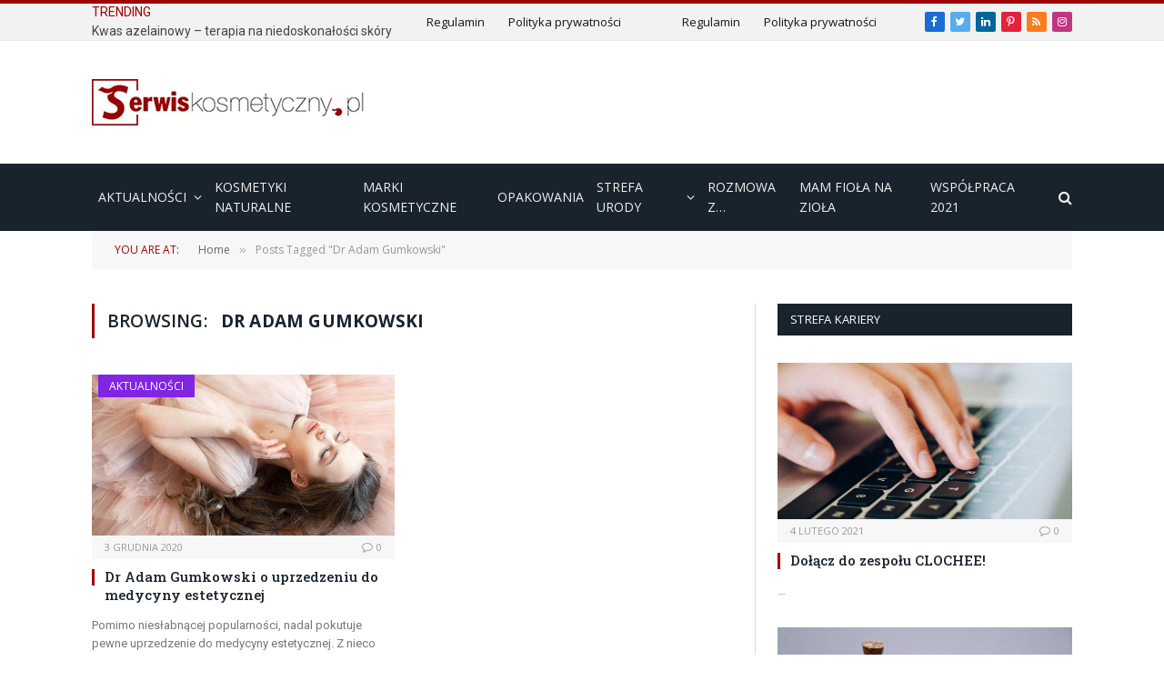

--- FILE ---
content_type: text/html; charset=UTF-8
request_url: https://serwiskosmetyczny.pl/tag/dr-adam-gumkowski/
body_size: 24367
content:
<!DOCTYPE html>
<html lang="pl-PL" class="s-light site-s-light">

<head>

	<meta charset="UTF-8" />
	<meta name="viewport" content="width=device-width, initial-scale=1" />
	<meta name='robots' content='index, follow, max-image-preview:large, max-snippet:-1, max-video-preview:-1' />

	<!-- This site is optimized with the Yoast SEO plugin v19.14 - https://yoast.com/wordpress/plugins/seo/ -->
	<title>Dr Adam Gumkowski - SerwisKosmetyczny.pl</title><link rel="preload" as="font" href="https://serwiskosmetyczny.pl/wp-content/themes/smart-mag/css/icons/fonts/ts-icons.woff2?v2.2" type="font/woff2" crossorigin="anonymous" />
	<link rel="canonical" href="https://serwiskosmetyczny.pl/tag/dr-adam-gumkowski/" />
	<meta property="og:locale" content="pl_PL" />
	<meta property="og:type" content="article" />
	<meta property="og:title" content="Dr Adam Gumkowski - SerwisKosmetyczny.pl" />
	<meta property="og:url" content="https://serwiskosmetyczny.pl/tag/dr-adam-gumkowski/" />
	<meta property="og:site_name" content="SerwisKosmetyczny.pl" />
	<meta property="og:image" content="https://serwiskosmetyczny.pl/wp-content/uploads/2020/04/serwis_kosmetycnzy_logo_ICOMOBILE152x152.png" />
	<meta property="og:image:width" content="152" />
	<meta property="og:image:height" content="152" />
	<meta property="og:image:type" content="image/png" />
	<meta name="twitter:card" content="summary_large_image" />
	<meta name="twitter:site" content="@SKosmetyczny" />
	<script type="application/ld+json" class="yoast-schema-graph">{"@context":"https://schema.org","@graph":[{"@type":"CollectionPage","@id":"https://serwiskosmetyczny.pl/tag/dr-adam-gumkowski/","url":"https://serwiskosmetyczny.pl/tag/dr-adam-gumkowski/","name":"Dr Adam Gumkowski - SerwisKosmetyczny.pl","isPartOf":{"@id":"https://serwiskosmetyczny.pl/#website"},"primaryImageOfPage":{"@id":"https://serwiskosmetyczny.pl/tag/dr-adam-gumkowski/#primaryimage"},"image":{"@id":"https://serwiskosmetyczny.pl/tag/dr-adam-gumkowski/#primaryimage"},"thumbnailUrl":"https://serwiskosmetyczny.pl/wp-content/uploads/2020/12/girl-4266712_640.jpg","breadcrumb":{"@id":"https://serwiskosmetyczny.pl/tag/dr-adam-gumkowski/#breadcrumb"},"inLanguage":"pl-PL"},{"@type":"ImageObject","inLanguage":"pl-PL","@id":"https://serwiskosmetyczny.pl/tag/dr-adam-gumkowski/#primaryimage","url":"https://serwiskosmetyczny.pl/wp-content/uploads/2020/12/girl-4266712_640.jpg","contentUrl":"https://serwiskosmetyczny.pl/wp-content/uploads/2020/12/girl-4266712_640.jpg","width":640,"height":426},{"@type":"BreadcrumbList","@id":"https://serwiskosmetyczny.pl/tag/dr-adam-gumkowski/#breadcrumb","itemListElement":[{"@type":"ListItem","position":1,"name":"Strona główna","item":"https://serwiskosmetyczny.pl/"},{"@type":"ListItem","position":2,"name":"Dr Adam Gumkowski"}]},{"@type":"WebSite","@id":"https://serwiskosmetyczny.pl/#website","url":"https://serwiskosmetyczny.pl/","name":"SerwisKosmetyczny.pl - aktualności z branży kosmetycznej","description":"SerwisKosmetyczny.pl - wszystko co chcielibyście wiedzieć w jednym miejscu","publisher":{"@id":"https://serwiskosmetyczny.pl/#organization"},"potentialAction":[{"@type":"SearchAction","target":{"@type":"EntryPoint","urlTemplate":"https://serwiskosmetyczny.pl/?s={search_term_string}"},"query-input":"required name=search_term_string"}],"inLanguage":"pl-PL"},{"@type":"Organization","@id":"https://serwiskosmetyczny.pl/#organization","name":"CarmenMedia","url":"https://serwiskosmetyczny.pl/","logo":{"@type":"ImageObject","inLanguage":"pl-PL","@id":"https://serwiskosmetyczny.pl/#/schema/logo/image/","url":"https://serwiskosmetyczny.pl/wp-content/uploads/2020/09/logo_CM_pngCRM1.png","contentUrl":"https://serwiskosmetyczny.pl/wp-content/uploads/2020/09/logo_CM_pngCRM1.png","width":4802,"height":1714,"caption":"CarmenMedia"},"image":{"@id":"https://serwiskosmetyczny.pl/#/schema/logo/image/"},"sameAs":["https://www.instagram.com/serwiskosmetyczny/","https://www.linkedin.com/company/carmenmedia/about/?viewAsMember=true&amp;amp;amp;amp;amp;amp;amp;amp;fbclid=IwAR1S4aBko8e7v1sPsSuZhddlid75Q97f4HDGlomaICJ4isFXz_peiDlKk90","https://pl.pinterest.com/SerwisKosmetyczny/","https://www.facebook.com/serwiskosmetyczny","https://twitter.com/SKosmetyczny"]}]}</script>
	<!-- / Yoast SEO plugin. -->


<link rel='dns-prefetch' href='//www.googletagmanager.com' />
<link rel='dns-prefetch' href='//pagead2.googlesyndication.com' />
<link rel="alternate" type="application/rss+xml" title="SerwisKosmetyczny.pl &raquo; Kanał z wpisami" href="https://serwiskosmetyczny.pl/feed/" />
<link rel="alternate" type="application/rss+xml" title="SerwisKosmetyczny.pl &raquo; Kanał z komentarzami" href="https://serwiskosmetyczny.pl/comments/feed/" />
<link rel="alternate" type="application/rss+xml" title="SerwisKosmetyczny.pl &raquo; Kanał z wpisami otagowanymi jako Dr Adam Gumkowski" href="https://serwiskosmetyczny.pl/tag/dr-adam-gumkowski/feed/" />
		<!-- This site uses the Google Analytics by MonsterInsights plugin v9.11.1 - Using Analytics tracking - https://www.monsterinsights.com/ -->
		<!-- Note: MonsterInsights is not currently configured on this site. The site owner needs to authenticate with Google Analytics in the MonsterInsights settings panel. -->
					<!-- No tracking code set -->
				<!-- / Google Analytics by MonsterInsights -->
		<style type="text/css" media="all">@font-face{font-family:'Open Sans';font-style:italic;font-weight:400;font-stretch:100%;font-display:swap;src:url(https://fonts.gstatic.com/l/font?kit=memQYaGs126MiZpBA-UFUIcVXSCEkx2cmqvXlWq8tWZ0Pw86hd0Rk8ZkWV0exoMUdjFXmSU_&skey=743457fe2cc29280&v=v44) format('woff');unicode-range:U+0460-052F,U+1C80-1C8A,U+20B4,U+2DE0-2DFF,U+A640-A69F,U+FE2E-FE2F}@font-face{font-family:'Open Sans';font-style:italic;font-weight:400;font-stretch:100%;font-display:swap;src:url(https://fonts.gstatic.com/l/font?kit=memQYaGs126MiZpBA-UFUIcVXSCEkx2cmqvXlWq8tWZ0Pw86hd0Rk8ZkWVQexoMUdjFXmSU_&skey=743457fe2cc29280&v=v44) format('woff');unicode-range:U+0301,U+0400-045F,U+0490-0491,U+04B0-04B1,U+2116}@font-face{font-family:'Open Sans';font-style:italic;font-weight:400;font-stretch:100%;font-display:swap;src:url(https://fonts.gstatic.com/l/font?kit=memQYaGs126MiZpBA-UFUIcVXSCEkx2cmqvXlWq8tWZ0Pw86hd0Rk8ZkWVwexoMUdjFXmSU_&skey=743457fe2cc29280&v=v44) format('woff');unicode-range:U+1F00-1FFF}@font-face{font-family:'Open Sans';font-style:italic;font-weight:400;font-stretch:100%;font-display:swap;src:url(https://fonts.gstatic.com/l/font?kit=memQYaGs126MiZpBA-UFUIcVXSCEkx2cmqvXlWq8tWZ0Pw86hd0Rk8ZkWVMexoMUdjFXmSU_&skey=743457fe2cc29280&v=v44) format('woff');unicode-range:U+0370-0377,U+037A-037F,U+0384-038A,U+038C,U+038E-03A1,U+03A3-03FF}@font-face{font-family:'Open Sans';font-style:italic;font-weight:400;font-stretch:100%;font-display:swap;src:url(https://fonts.gstatic.com/l/font?kit=memQYaGs126MiZpBA-UFUIcVXSCEkx2cmqvXlWq8tWZ0Pw86hd0Rk8ZkWVIexoMUdjFXmSU_&skey=743457fe2cc29280&v=v44) format('woff');unicode-range:U+0307-0308,U+0590-05FF,U+200C-2010,U+20AA,U+25CC,U+FB1D-FB4F}@font-face{font-family:'Open Sans';font-style:italic;font-weight:400;font-stretch:100%;font-display:swap;src:url(https://fonts.gstatic.com/l/font?kit=memQYaGs126MiZpBA-UFUIcVXSCEkx2cmqvXlWq8tWZ0Pw86hd0Rk8ZkWSwexoMUdjFXmSU_&skey=743457fe2cc29280&v=v44) format('woff');unicode-range:U+0302-0303,U+0305,U+0307-0308,U+0310,U+0312,U+0315,U+031A,U+0326-0327,U+032C,U+032F-0330,U+0332-0333,U+0338,U+033A,U+0346,U+034D,U+0391-03A1,U+03A3-03A9,U+03B1-03C9,U+03D1,U+03D5-03D6,U+03F0-03F1,U+03F4-03F5,U+2016-2017,U+2034-2038,U+203C,U+2040,U+2043,U+2047,U+2050,U+2057,U+205F,U+2070-2071,U+2074-208E,U+2090-209C,U+20D0-20DC,U+20E1,U+20E5-20EF,U+2100-2112,U+2114-2115,U+2117-2121,U+2123-214F,U+2190,U+2192,U+2194-21AE,U+21B0-21E5,U+21F1-21F2,U+21F4-2211,U+2213-2214,U+2216-22FF,U+2308-230B,U+2310,U+2319,U+231C-2321,U+2336-237A,U+237C,U+2395,U+239B-23B7,U+23D0,U+23DC-23E1,U+2474-2475,U+25AF,U+25B3,U+25B7,U+25BD,U+25C1,U+25CA,U+25CC,U+25FB,U+266D-266F,U+27C0-27FF,U+2900-2AFF,U+2B0E-2B11,U+2B30-2B4C,U+2BFE,U+3030,U+FF5B,U+FF5D,U+1D400-1D7FF,U+1EE00-1EEFF}@font-face{font-family:'Open Sans';font-style:italic;font-weight:400;font-stretch:100%;font-display:swap;src:url(https://fonts.gstatic.com/l/font?kit=memQYaGs126MiZpBA-UFUIcVXSCEkx2cmqvXlWq8tWZ0Pw86hd0Rk8ZkWT4exoMUdjFXmSU_&skey=743457fe2cc29280&v=v44) format('woff');unicode-range:U+0001-000C,U+000E-001F,U+007F-009F,U+20DD-20E0,U+20E2-20E4,U+2150-218F,U+2190,U+2192,U+2194-2199,U+21AF,U+21E6-21F0,U+21F3,U+2218-2219,U+2299,U+22C4-22C6,U+2300-243F,U+2440-244A,U+2460-24FF,U+25A0-27BF,U+2800-28FF,U+2921-2922,U+2981,U+29BF,U+29EB,U+2B00-2BFF,U+4DC0-4DFF,U+FFF9-FFFB,U+10140-1018E,U+10190-1019C,U+101A0,U+101D0-101FD,U+102E0-102FB,U+10E60-10E7E,U+1D2C0-1D2D3,U+1D2E0-1D37F,U+1F000-1F0FF,U+1F100-1F1AD,U+1F1E6-1F1FF,U+1F30D-1F30F,U+1F315,U+1F31C,U+1F31E,U+1F320-1F32C,U+1F336,U+1F378,U+1F37D,U+1F382,U+1F393-1F39F,U+1F3A7-1F3A8,U+1F3AC-1F3AF,U+1F3C2,U+1F3C4-1F3C6,U+1F3CA-1F3CE,U+1F3D4-1F3E0,U+1F3ED,U+1F3F1-1F3F3,U+1F3F5-1F3F7,U+1F408,U+1F415,U+1F41F,U+1F426,U+1F43F,U+1F441-1F442,U+1F444,U+1F446-1F449,U+1F44C-1F44E,U+1F453,U+1F46A,U+1F47D,U+1F4A3,U+1F4B0,U+1F4B3,U+1F4B9,U+1F4BB,U+1F4BF,U+1F4C8-1F4CB,U+1F4D6,U+1F4DA,U+1F4DF,U+1F4E3-1F4E6,U+1F4EA-1F4ED,U+1F4F7,U+1F4F9-1F4FB,U+1F4FD-1F4FE,U+1F503,U+1F507-1F50B,U+1F50D,U+1F512-1F513,U+1F53E-1F54A,U+1F54F-1F5FA,U+1F610,U+1F650-1F67F,U+1F687,U+1F68D,U+1F691,U+1F694,U+1F698,U+1F6AD,U+1F6B2,U+1F6B9-1F6BA,U+1F6BC,U+1F6C6-1F6CF,U+1F6D3-1F6D7,U+1F6E0-1F6EA,U+1F6F0-1F6F3,U+1F6F7-1F6FC,U+1F700-1F7FF,U+1F800-1F80B,U+1F810-1F847,U+1F850-1F859,U+1F860-1F887,U+1F890-1F8AD,U+1F8B0-1F8BB,U+1F8C0-1F8C1,U+1F900-1F90B,U+1F93B,U+1F946,U+1F984,U+1F996,U+1F9E9,U+1FA00-1FA6F,U+1FA70-1FA7C,U+1FA80-1FA89,U+1FA8F-1FAC6,U+1FACE-1FADC,U+1FADF-1FAE9,U+1FAF0-1FAF8,U+1FB00-1FBFF}@font-face{font-family:'Open Sans';font-style:italic;font-weight:400;font-stretch:100%;font-display:swap;src:url(https://fonts.gstatic.com/l/font?kit=memQYaGs126MiZpBA-UFUIcVXSCEkx2cmqvXlWq8tWZ0Pw86hd0Rk8ZkWV8exoMUdjFXmSU_&skey=743457fe2cc29280&v=v44) format('woff');unicode-range:U+0102-0103,U+0110-0111,U+0128-0129,U+0168-0169,U+01A0-01A1,U+01AF-01B0,U+0300-0301,U+0303-0304,U+0308-0309,U+0323,U+0329,U+1EA0-1EF9,U+20AB}@font-face{font-family:'Open Sans';font-style:italic;font-weight:400;font-stretch:100%;font-display:swap;src:url(https://fonts.gstatic.com/l/font?kit=memQYaGs126MiZpBA-UFUIcVXSCEkx2cmqvXlWq8tWZ0Pw86hd0Rk8ZkWV4exoMUdjFXmSU_&skey=743457fe2cc29280&v=v44) format('woff');unicode-range:U+0100-02BA,U+02BD-02C5,U+02C7-02CC,U+02CE-02D7,U+02DD-02FF,U+0304,U+0308,U+0329,U+1D00-1DBF,U+1E00-1E9F,U+1EF2-1EFF,U+2020,U+20A0-20AB,U+20AD-20C0,U+2113,U+2C60-2C7F,U+A720-A7FF}@font-face{font-family:'Open Sans';font-style:italic;font-weight:400;font-stretch:100%;font-display:swap;src:url(https://fonts.gstatic.com/l/font?kit=memQYaGs126MiZpBA-UFUIcVXSCEkx2cmqvXlWq8tWZ0Pw86hd0Rk8ZkWVAexoMUdjFXmQ&skey=743457fe2cc29280&v=v44) format('woff');unicode-range:U+0000-00FF,U+0131,U+0152-0153,U+02BB-02BC,U+02C6,U+02DA,U+02DC,U+0304,U+0308,U+0329,U+2000-206F,U+20AC,U+2122,U+2191,U+2193,U+2212,U+2215,U+FEFF,U+FFFD}@font-face{font-family:'Open Sans';font-display:block;font-style:normal;font-weight:400;font-stretch:100%;font-display:swap;src:url(https://fonts.gstatic.com/s/opensans/v44/memvYaGs126MiZpBA-UvWbX2vVnXBbObj2OVTSKmu0SC55K5gw.woff2) format('woff2');unicode-range:U+0460-052F,U+1C80-1C8A,U+20B4,U+2DE0-2DFF,U+A640-A69F,U+FE2E-FE2F}@font-face{font-family:'Open Sans';font-display:block;font-style:normal;font-weight:400;font-stretch:100%;font-display:swap;src:url(https://fonts.gstatic.com/s/opensans/v44/memvYaGs126MiZpBA-UvWbX2vVnXBbObj2OVTSumu0SC55K5gw.woff2) format('woff2');unicode-range:U+0301,U+0400-045F,U+0490-0491,U+04B0-04B1,U+2116}@font-face{font-family:'Open Sans';font-display:block;font-style:normal;font-weight:400;font-stretch:100%;font-display:swap;src:url(https://fonts.gstatic.com/s/opensans/v44/memvYaGs126MiZpBA-UvWbX2vVnXBbObj2OVTSOmu0SC55K5gw.woff2) format('woff2');unicode-range:U+1F00-1FFF}@font-face{font-family:'Open Sans';font-display:block;font-style:normal;font-weight:400;font-stretch:100%;font-display:swap;src:url(https://fonts.gstatic.com/s/opensans/v44/memvYaGs126MiZpBA-UvWbX2vVnXBbObj2OVTSymu0SC55K5gw.woff2) format('woff2');unicode-range:U+0370-0377,U+037A-037F,U+0384-038A,U+038C,U+038E-03A1,U+03A3-03FF}@font-face{font-family:'Open Sans';font-display:block;font-style:normal;font-weight:400;font-stretch:100%;font-display:swap;src:url(https://fonts.gstatic.com/s/opensans/v44/memvYaGs126MiZpBA-UvWbX2vVnXBbObj2OVTS2mu0SC55K5gw.woff2) format('woff2');unicode-range:U+0307-0308,U+0590-05FF,U+200C-2010,U+20AA,U+25CC,U+FB1D-FB4F}@font-face{font-family:'Open Sans';font-display:block;font-style:normal;font-weight:400;font-stretch:100%;font-display:swap;src:url(https://fonts.gstatic.com/s/opensans/v44/memvYaGs126MiZpBA-UvWbX2vVnXBbObj2OVTVOmu0SC55K5gw.woff2) format('woff2');unicode-range:U+0302-0303,U+0305,U+0307-0308,U+0310,U+0312,U+0315,U+031A,U+0326-0327,U+032C,U+032F-0330,U+0332-0333,U+0338,U+033A,U+0346,U+034D,U+0391-03A1,U+03A3-03A9,U+03B1-03C9,U+03D1,U+03D5-03D6,U+03F0-03F1,U+03F4-03F5,U+2016-2017,U+2034-2038,U+203C,U+2040,U+2043,U+2047,U+2050,U+2057,U+205F,U+2070-2071,U+2074-208E,U+2090-209C,U+20D0-20DC,U+20E1,U+20E5-20EF,U+2100-2112,U+2114-2115,U+2117-2121,U+2123-214F,U+2190,U+2192,U+2194-21AE,U+21B0-21E5,U+21F1-21F2,U+21F4-2211,U+2213-2214,U+2216-22FF,U+2308-230B,U+2310,U+2319,U+231C-2321,U+2336-237A,U+237C,U+2395,U+239B-23B7,U+23D0,U+23DC-23E1,U+2474-2475,U+25AF,U+25B3,U+25B7,U+25BD,U+25C1,U+25CA,U+25CC,U+25FB,U+266D-266F,U+27C0-27FF,U+2900-2AFF,U+2B0E-2B11,U+2B30-2B4C,U+2BFE,U+3030,U+FF5B,U+FF5D,U+1D400-1D7FF,U+1EE00-1EEFF}@font-face{font-family:'Open Sans';font-display:block;font-style:normal;font-weight:400;font-stretch:100%;font-display:swap;src:url(https://fonts.gstatic.com/s/opensans/v44/memvYaGs126MiZpBA-UvWbX2vVnXBbObj2OVTUGmu0SC55K5gw.woff2) format('woff2');unicode-range:U+0001-000C,U+000E-001F,U+007F-009F,U+20DD-20E0,U+20E2-20E4,U+2150-218F,U+2190,U+2192,U+2194-2199,U+21AF,U+21E6-21F0,U+21F3,U+2218-2219,U+2299,U+22C4-22C6,U+2300-243F,U+2440-244A,U+2460-24FF,U+25A0-27BF,U+2800-28FF,U+2921-2922,U+2981,U+29BF,U+29EB,U+2B00-2BFF,U+4DC0-4DFF,U+FFF9-FFFB,U+10140-1018E,U+10190-1019C,U+101A0,U+101D0-101FD,U+102E0-102FB,U+10E60-10E7E,U+1D2C0-1D2D3,U+1D2E0-1D37F,U+1F000-1F0FF,U+1F100-1F1AD,U+1F1E6-1F1FF,U+1F30D-1F30F,U+1F315,U+1F31C,U+1F31E,U+1F320-1F32C,U+1F336,U+1F378,U+1F37D,U+1F382,U+1F393-1F39F,U+1F3A7-1F3A8,U+1F3AC-1F3AF,U+1F3C2,U+1F3C4-1F3C6,U+1F3CA-1F3CE,U+1F3D4-1F3E0,U+1F3ED,U+1F3F1-1F3F3,U+1F3F5-1F3F7,U+1F408,U+1F415,U+1F41F,U+1F426,U+1F43F,U+1F441-1F442,U+1F444,U+1F446-1F449,U+1F44C-1F44E,U+1F453,U+1F46A,U+1F47D,U+1F4A3,U+1F4B0,U+1F4B3,U+1F4B9,U+1F4BB,U+1F4BF,U+1F4C8-1F4CB,U+1F4D6,U+1F4DA,U+1F4DF,U+1F4E3-1F4E6,U+1F4EA-1F4ED,U+1F4F7,U+1F4F9-1F4FB,U+1F4FD-1F4FE,U+1F503,U+1F507-1F50B,U+1F50D,U+1F512-1F513,U+1F53E-1F54A,U+1F54F-1F5FA,U+1F610,U+1F650-1F67F,U+1F687,U+1F68D,U+1F691,U+1F694,U+1F698,U+1F6AD,U+1F6B2,U+1F6B9-1F6BA,U+1F6BC,U+1F6C6-1F6CF,U+1F6D3-1F6D7,U+1F6E0-1F6EA,U+1F6F0-1F6F3,U+1F6F7-1F6FC,U+1F700-1F7FF,U+1F800-1F80B,U+1F810-1F847,U+1F850-1F859,U+1F860-1F887,U+1F890-1F8AD,U+1F8B0-1F8BB,U+1F8C0-1F8C1,U+1F900-1F90B,U+1F93B,U+1F946,U+1F984,U+1F996,U+1F9E9,U+1FA00-1FA6F,U+1FA70-1FA7C,U+1FA80-1FA89,U+1FA8F-1FAC6,U+1FACE-1FADC,U+1FADF-1FAE9,U+1FAF0-1FAF8,U+1FB00-1FBFF}@font-face{font-family:'Open Sans';font-display:block;font-style:normal;font-weight:400;font-stretch:100%;font-display:swap;src:url(https://fonts.gstatic.com/s/opensans/v44/memvYaGs126MiZpBA-UvWbX2vVnXBbObj2OVTSCmu0SC55K5gw.woff2) format('woff2');unicode-range:U+0102-0103,U+0110-0111,U+0128-0129,U+0168-0169,U+01A0-01A1,U+01AF-01B0,U+0300-0301,U+0303-0304,U+0308-0309,U+0323,U+0329,U+1EA0-1EF9,U+20AB}@font-face{font-family:'Open Sans';font-display:block;font-style:normal;font-weight:400;font-stretch:100%;font-display:swap;src:url(https://fonts.gstatic.com/s/opensans/v44/memvYaGs126MiZpBA-UvWbX2vVnXBbObj2OVTSGmu0SC55K5gw.woff2) format('woff2');unicode-range:U+0100-02BA,U+02BD-02C5,U+02C7-02CC,U+02CE-02D7,U+02DD-02FF,U+0304,U+0308,U+0329,U+1D00-1DBF,U+1E00-1E9F,U+1EF2-1EFF,U+2020,U+20A0-20AB,U+20AD-20C0,U+2113,U+2C60-2C7F,U+A720-A7FF}@font-face{font-family:'Open Sans';font-display:block;font-style:normal;font-weight:400;font-stretch:100%;font-display:swap;src:url(https://fonts.gstatic.com/s/opensans/v44/memvYaGs126MiZpBA-UvWbX2vVnXBbObj2OVTS-mu0SC55I.woff2) format('woff2');unicode-range:U+0000-00FF,U+0131,U+0152-0153,U+02BB-02BC,U+02C6,U+02DA,U+02DC,U+0304,U+0308,U+0329,U+2000-206F,U+20AC,U+2122,U+2191,U+2193,U+2212,U+2215,U+FEFF,U+FFFD}@font-face{font-family:'Open Sans';font-display:block;font-style:normal;font-weight:600;font-stretch:100%;font-display:swap;src:url(https://fonts.gstatic.com/s/opensans/v44/memvYaGs126MiZpBA-UvWbX2vVnXBbObj2OVTSKmu0SC55K5gw.woff2) format('woff2');unicode-range:U+0460-052F,U+1C80-1C8A,U+20B4,U+2DE0-2DFF,U+A640-A69F,U+FE2E-FE2F}@font-face{font-family:'Open Sans';font-display:block;font-style:normal;font-weight:600;font-stretch:100%;font-display:swap;src:url(https://fonts.gstatic.com/s/opensans/v44/memvYaGs126MiZpBA-UvWbX2vVnXBbObj2OVTSumu0SC55K5gw.woff2) format('woff2');unicode-range:U+0301,U+0400-045F,U+0490-0491,U+04B0-04B1,U+2116}@font-face{font-family:'Open Sans';font-display:block;font-style:normal;font-weight:600;font-stretch:100%;font-display:swap;src:url(https://fonts.gstatic.com/s/opensans/v44/memvYaGs126MiZpBA-UvWbX2vVnXBbObj2OVTSOmu0SC55K5gw.woff2) format('woff2');unicode-range:U+1F00-1FFF}@font-face{font-family:'Open Sans';font-display:block;font-style:normal;font-weight:600;font-stretch:100%;font-display:swap;src:url(https://fonts.gstatic.com/s/opensans/v44/memvYaGs126MiZpBA-UvWbX2vVnXBbObj2OVTSymu0SC55K5gw.woff2) format('woff2');unicode-range:U+0370-0377,U+037A-037F,U+0384-038A,U+038C,U+038E-03A1,U+03A3-03FF}@font-face{font-family:'Open Sans';font-display:block;font-style:normal;font-weight:600;font-stretch:100%;font-display:swap;src:url(https://fonts.gstatic.com/s/opensans/v44/memvYaGs126MiZpBA-UvWbX2vVnXBbObj2OVTS2mu0SC55K5gw.woff2) format('woff2');unicode-range:U+0307-0308,U+0590-05FF,U+200C-2010,U+20AA,U+25CC,U+FB1D-FB4F}@font-face{font-family:'Open Sans';font-display:block;font-style:normal;font-weight:600;font-stretch:100%;font-display:swap;src:url(https://fonts.gstatic.com/s/opensans/v44/memvYaGs126MiZpBA-UvWbX2vVnXBbObj2OVTVOmu0SC55K5gw.woff2) format('woff2');unicode-range:U+0302-0303,U+0305,U+0307-0308,U+0310,U+0312,U+0315,U+031A,U+0326-0327,U+032C,U+032F-0330,U+0332-0333,U+0338,U+033A,U+0346,U+034D,U+0391-03A1,U+03A3-03A9,U+03B1-03C9,U+03D1,U+03D5-03D6,U+03F0-03F1,U+03F4-03F5,U+2016-2017,U+2034-2038,U+203C,U+2040,U+2043,U+2047,U+2050,U+2057,U+205F,U+2070-2071,U+2074-208E,U+2090-209C,U+20D0-20DC,U+20E1,U+20E5-20EF,U+2100-2112,U+2114-2115,U+2117-2121,U+2123-214F,U+2190,U+2192,U+2194-21AE,U+21B0-21E5,U+21F1-21F2,U+21F4-2211,U+2213-2214,U+2216-22FF,U+2308-230B,U+2310,U+2319,U+231C-2321,U+2336-237A,U+237C,U+2395,U+239B-23B7,U+23D0,U+23DC-23E1,U+2474-2475,U+25AF,U+25B3,U+25B7,U+25BD,U+25C1,U+25CA,U+25CC,U+25FB,U+266D-266F,U+27C0-27FF,U+2900-2AFF,U+2B0E-2B11,U+2B30-2B4C,U+2BFE,U+3030,U+FF5B,U+FF5D,U+1D400-1D7FF,U+1EE00-1EEFF}@font-face{font-family:'Open Sans';font-display:block;font-style:normal;font-weight:600;font-stretch:100%;font-display:swap;src:url(https://fonts.gstatic.com/s/opensans/v44/memvYaGs126MiZpBA-UvWbX2vVnXBbObj2OVTUGmu0SC55K5gw.woff2) format('woff2');unicode-range:U+0001-000C,U+000E-001F,U+007F-009F,U+20DD-20E0,U+20E2-20E4,U+2150-218F,U+2190,U+2192,U+2194-2199,U+21AF,U+21E6-21F0,U+21F3,U+2218-2219,U+2299,U+22C4-22C6,U+2300-243F,U+2440-244A,U+2460-24FF,U+25A0-27BF,U+2800-28FF,U+2921-2922,U+2981,U+29BF,U+29EB,U+2B00-2BFF,U+4DC0-4DFF,U+FFF9-FFFB,U+10140-1018E,U+10190-1019C,U+101A0,U+101D0-101FD,U+102E0-102FB,U+10E60-10E7E,U+1D2C0-1D2D3,U+1D2E0-1D37F,U+1F000-1F0FF,U+1F100-1F1AD,U+1F1E6-1F1FF,U+1F30D-1F30F,U+1F315,U+1F31C,U+1F31E,U+1F320-1F32C,U+1F336,U+1F378,U+1F37D,U+1F382,U+1F393-1F39F,U+1F3A7-1F3A8,U+1F3AC-1F3AF,U+1F3C2,U+1F3C4-1F3C6,U+1F3CA-1F3CE,U+1F3D4-1F3E0,U+1F3ED,U+1F3F1-1F3F3,U+1F3F5-1F3F7,U+1F408,U+1F415,U+1F41F,U+1F426,U+1F43F,U+1F441-1F442,U+1F444,U+1F446-1F449,U+1F44C-1F44E,U+1F453,U+1F46A,U+1F47D,U+1F4A3,U+1F4B0,U+1F4B3,U+1F4B9,U+1F4BB,U+1F4BF,U+1F4C8-1F4CB,U+1F4D6,U+1F4DA,U+1F4DF,U+1F4E3-1F4E6,U+1F4EA-1F4ED,U+1F4F7,U+1F4F9-1F4FB,U+1F4FD-1F4FE,U+1F503,U+1F507-1F50B,U+1F50D,U+1F512-1F513,U+1F53E-1F54A,U+1F54F-1F5FA,U+1F610,U+1F650-1F67F,U+1F687,U+1F68D,U+1F691,U+1F694,U+1F698,U+1F6AD,U+1F6B2,U+1F6B9-1F6BA,U+1F6BC,U+1F6C6-1F6CF,U+1F6D3-1F6D7,U+1F6E0-1F6EA,U+1F6F0-1F6F3,U+1F6F7-1F6FC,U+1F700-1F7FF,U+1F800-1F80B,U+1F810-1F847,U+1F850-1F859,U+1F860-1F887,U+1F890-1F8AD,U+1F8B0-1F8BB,U+1F8C0-1F8C1,U+1F900-1F90B,U+1F93B,U+1F946,U+1F984,U+1F996,U+1F9E9,U+1FA00-1FA6F,U+1FA70-1FA7C,U+1FA80-1FA89,U+1FA8F-1FAC6,U+1FACE-1FADC,U+1FADF-1FAE9,U+1FAF0-1FAF8,U+1FB00-1FBFF}@font-face{font-family:'Open Sans';font-display:block;font-style:normal;font-weight:600;font-stretch:100%;font-display:swap;src:url(https://fonts.gstatic.com/s/opensans/v44/memvYaGs126MiZpBA-UvWbX2vVnXBbObj2OVTSCmu0SC55K5gw.woff2) format('woff2');unicode-range:U+0102-0103,U+0110-0111,U+0128-0129,U+0168-0169,U+01A0-01A1,U+01AF-01B0,U+0300-0301,U+0303-0304,U+0308-0309,U+0323,U+0329,U+1EA0-1EF9,U+20AB}@font-face{font-family:'Open Sans';font-display:block;font-style:normal;font-weight:600;font-stretch:100%;font-display:swap;src:url(https://fonts.gstatic.com/s/opensans/v44/memvYaGs126MiZpBA-UvWbX2vVnXBbObj2OVTSGmu0SC55K5gw.woff2) format('woff2');unicode-range:U+0100-02BA,U+02BD-02C5,U+02C7-02CC,U+02CE-02D7,U+02DD-02FF,U+0304,U+0308,U+0329,U+1D00-1DBF,U+1E00-1E9F,U+1EF2-1EFF,U+2020,U+20A0-20AB,U+20AD-20C0,U+2113,U+2C60-2C7F,U+A720-A7FF}@font-face{font-family:'Open Sans';font-display:block;font-style:normal;font-weight:600;font-stretch:100%;font-display:swap;src:url(https://fonts.gstatic.com/s/opensans/v44/memvYaGs126MiZpBA-UvWbX2vVnXBbObj2OVTS-mu0SC55I.woff2) format('woff2');unicode-range:U+0000-00FF,U+0131,U+0152-0153,U+02BB-02BC,U+02C6,U+02DA,U+02DC,U+0304,U+0308,U+0329,U+2000-206F,U+20AC,U+2122,U+2191,U+2193,U+2212,U+2215,U+FEFF,U+FFFD}@font-face{font-family:'Open Sans';font-display:block;font-style:normal;font-weight:700;font-stretch:100%;font-display:swap;src:url(https://fonts.gstatic.com/s/opensans/v44/memvYaGs126MiZpBA-UvWbX2vVnXBbObj2OVTSKmu0SC55K5gw.woff2) format('woff2');unicode-range:U+0460-052F,U+1C80-1C8A,U+20B4,U+2DE0-2DFF,U+A640-A69F,U+FE2E-FE2F}@font-face{font-family:'Open Sans';font-display:block;font-style:normal;font-weight:700;font-stretch:100%;font-display:swap;src:url(https://fonts.gstatic.com/s/opensans/v44/memvYaGs126MiZpBA-UvWbX2vVnXBbObj2OVTSumu0SC55K5gw.woff2) format('woff2');unicode-range:U+0301,U+0400-045F,U+0490-0491,U+04B0-04B1,U+2116}@font-face{font-family:'Open Sans';font-display:block;font-style:normal;font-weight:700;font-stretch:100%;font-display:swap;src:url(https://fonts.gstatic.com/s/opensans/v44/memvYaGs126MiZpBA-UvWbX2vVnXBbObj2OVTSOmu0SC55K5gw.woff2) format('woff2');unicode-range:U+1F00-1FFF}@font-face{font-family:'Open Sans';font-display:block;font-style:normal;font-weight:700;font-stretch:100%;font-display:swap;src:url(https://fonts.gstatic.com/s/opensans/v44/memvYaGs126MiZpBA-UvWbX2vVnXBbObj2OVTSymu0SC55K5gw.woff2) format('woff2');unicode-range:U+0370-0377,U+037A-037F,U+0384-038A,U+038C,U+038E-03A1,U+03A3-03FF}@font-face{font-family:'Open Sans';font-display:block;font-style:normal;font-weight:700;font-stretch:100%;font-display:swap;src:url(https://fonts.gstatic.com/s/opensans/v44/memvYaGs126MiZpBA-UvWbX2vVnXBbObj2OVTS2mu0SC55K5gw.woff2) format('woff2');unicode-range:U+0307-0308,U+0590-05FF,U+200C-2010,U+20AA,U+25CC,U+FB1D-FB4F}@font-face{font-family:'Open Sans';font-display:block;font-style:normal;font-weight:700;font-stretch:100%;font-display:swap;src:url(https://fonts.gstatic.com/s/opensans/v44/memvYaGs126MiZpBA-UvWbX2vVnXBbObj2OVTVOmu0SC55K5gw.woff2) format('woff2');unicode-range:U+0302-0303,U+0305,U+0307-0308,U+0310,U+0312,U+0315,U+031A,U+0326-0327,U+032C,U+032F-0330,U+0332-0333,U+0338,U+033A,U+0346,U+034D,U+0391-03A1,U+03A3-03A9,U+03B1-03C9,U+03D1,U+03D5-03D6,U+03F0-03F1,U+03F4-03F5,U+2016-2017,U+2034-2038,U+203C,U+2040,U+2043,U+2047,U+2050,U+2057,U+205F,U+2070-2071,U+2074-208E,U+2090-209C,U+20D0-20DC,U+20E1,U+20E5-20EF,U+2100-2112,U+2114-2115,U+2117-2121,U+2123-214F,U+2190,U+2192,U+2194-21AE,U+21B0-21E5,U+21F1-21F2,U+21F4-2211,U+2213-2214,U+2216-22FF,U+2308-230B,U+2310,U+2319,U+231C-2321,U+2336-237A,U+237C,U+2395,U+239B-23B7,U+23D0,U+23DC-23E1,U+2474-2475,U+25AF,U+25B3,U+25B7,U+25BD,U+25C1,U+25CA,U+25CC,U+25FB,U+266D-266F,U+27C0-27FF,U+2900-2AFF,U+2B0E-2B11,U+2B30-2B4C,U+2BFE,U+3030,U+FF5B,U+FF5D,U+1D400-1D7FF,U+1EE00-1EEFF}@font-face{font-family:'Open Sans';font-display:block;font-style:normal;font-weight:700;font-stretch:100%;font-display:swap;src:url(https://fonts.gstatic.com/s/opensans/v44/memvYaGs126MiZpBA-UvWbX2vVnXBbObj2OVTUGmu0SC55K5gw.woff2) format('woff2');unicode-range:U+0001-000C,U+000E-001F,U+007F-009F,U+20DD-20E0,U+20E2-20E4,U+2150-218F,U+2190,U+2192,U+2194-2199,U+21AF,U+21E6-21F0,U+21F3,U+2218-2219,U+2299,U+22C4-22C6,U+2300-243F,U+2440-244A,U+2460-24FF,U+25A0-27BF,U+2800-28FF,U+2921-2922,U+2981,U+29BF,U+29EB,U+2B00-2BFF,U+4DC0-4DFF,U+FFF9-FFFB,U+10140-1018E,U+10190-1019C,U+101A0,U+101D0-101FD,U+102E0-102FB,U+10E60-10E7E,U+1D2C0-1D2D3,U+1D2E0-1D37F,U+1F000-1F0FF,U+1F100-1F1AD,U+1F1E6-1F1FF,U+1F30D-1F30F,U+1F315,U+1F31C,U+1F31E,U+1F320-1F32C,U+1F336,U+1F378,U+1F37D,U+1F382,U+1F393-1F39F,U+1F3A7-1F3A8,U+1F3AC-1F3AF,U+1F3C2,U+1F3C4-1F3C6,U+1F3CA-1F3CE,U+1F3D4-1F3E0,U+1F3ED,U+1F3F1-1F3F3,U+1F3F5-1F3F7,U+1F408,U+1F415,U+1F41F,U+1F426,U+1F43F,U+1F441-1F442,U+1F444,U+1F446-1F449,U+1F44C-1F44E,U+1F453,U+1F46A,U+1F47D,U+1F4A3,U+1F4B0,U+1F4B3,U+1F4B9,U+1F4BB,U+1F4BF,U+1F4C8-1F4CB,U+1F4D6,U+1F4DA,U+1F4DF,U+1F4E3-1F4E6,U+1F4EA-1F4ED,U+1F4F7,U+1F4F9-1F4FB,U+1F4FD-1F4FE,U+1F503,U+1F507-1F50B,U+1F50D,U+1F512-1F513,U+1F53E-1F54A,U+1F54F-1F5FA,U+1F610,U+1F650-1F67F,U+1F687,U+1F68D,U+1F691,U+1F694,U+1F698,U+1F6AD,U+1F6B2,U+1F6B9-1F6BA,U+1F6BC,U+1F6C6-1F6CF,U+1F6D3-1F6D7,U+1F6E0-1F6EA,U+1F6F0-1F6F3,U+1F6F7-1F6FC,U+1F700-1F7FF,U+1F800-1F80B,U+1F810-1F847,U+1F850-1F859,U+1F860-1F887,U+1F890-1F8AD,U+1F8B0-1F8BB,U+1F8C0-1F8C1,U+1F900-1F90B,U+1F93B,U+1F946,U+1F984,U+1F996,U+1F9E9,U+1FA00-1FA6F,U+1FA70-1FA7C,U+1FA80-1FA89,U+1FA8F-1FAC6,U+1FACE-1FADC,U+1FADF-1FAE9,U+1FAF0-1FAF8,U+1FB00-1FBFF}@font-face{font-family:'Open Sans';font-display:block;font-style:normal;font-weight:700;font-stretch:100%;font-display:swap;src:url(https://fonts.gstatic.com/s/opensans/v44/memvYaGs126MiZpBA-UvWbX2vVnXBbObj2OVTSCmu0SC55K5gw.woff2) format('woff2');unicode-range:U+0102-0103,U+0110-0111,U+0128-0129,U+0168-0169,U+01A0-01A1,U+01AF-01B0,U+0300-0301,U+0303-0304,U+0308-0309,U+0323,U+0329,U+1EA0-1EF9,U+20AB}@font-face{font-family:'Open Sans';font-display:block;font-style:normal;font-weight:700;font-stretch:100%;font-display:swap;src:url(https://fonts.gstatic.com/s/opensans/v44/memvYaGs126MiZpBA-UvWbX2vVnXBbObj2OVTSGmu0SC55K5gw.woff2) format('woff2');unicode-range:U+0100-02BA,U+02BD-02C5,U+02C7-02CC,U+02CE-02D7,U+02DD-02FF,U+0304,U+0308,U+0329,U+1D00-1DBF,U+1E00-1E9F,U+1EF2-1EFF,U+2020,U+20A0-20AB,U+20AD-20C0,U+2113,U+2C60-2C7F,U+A720-A7FF}@font-face{font-family:'Open Sans';font-display:block;font-style:normal;font-weight:700;font-stretch:100%;font-display:swap;src:url(https://fonts.gstatic.com/s/opensans/v44/memvYaGs126MiZpBA-UvWbX2vVnXBbObj2OVTS-mu0SC55I.woff2) format('woff2');unicode-range:U+0000-00FF,U+0131,U+0152-0153,U+02BB-02BC,U+02C6,U+02DA,U+02DC,U+0304,U+0308,U+0329,U+2000-206F,U+20AC,U+2122,U+2191,U+2193,U+2212,U+2215,U+FEFF,U+FFFD}@font-face{font-family:'Roboto';font-display:block;font-style:normal;font-weight:400;font-stretch:100%;font-display:swap;src:url(https://fonts.gstatic.com/l/font?kit=KFOMCnqEu92Fr1ME7kSn66aGLdTylUAMQXC89YmC2DPNWubEbVmZiAz0klQmz24O0g&skey=a0a0114a1dcab3ac&v=v50) format('woff');unicode-range:U+0460-052F,U+1C80-1C8A,U+20B4,U+2DE0-2DFF,U+A640-A69F,U+FE2E-FE2F}@font-face{font-family:'Roboto';font-display:block;font-style:normal;font-weight:400;font-stretch:100%;font-display:swap;src:url(https://fonts.gstatic.com/l/font?kit=KFOMCnqEu92Fr1ME7kSn66aGLdTylUAMQXC89YmC2DPNWubEbVmQiAz0klQmz24O0g&skey=a0a0114a1dcab3ac&v=v50) format('woff');unicode-range:U+0301,U+0400-045F,U+0490-0491,U+04B0-04B1,U+2116}@font-face{font-family:'Roboto';font-display:block;font-style:normal;font-weight:400;font-stretch:100%;font-display:swap;src:url(https://fonts.gstatic.com/l/font?kit=KFOMCnqEu92Fr1ME7kSn66aGLdTylUAMQXC89YmC2DPNWubEbVmYiAz0klQmz24O0g&skey=a0a0114a1dcab3ac&v=v50) format('woff');unicode-range:U+1F00-1FFF}@font-face{font-family:'Roboto';font-display:block;font-style:normal;font-weight:400;font-stretch:100%;font-display:swap;src:url(https://fonts.gstatic.com/l/font?kit=KFOMCnqEu92Fr1ME7kSn66aGLdTylUAMQXC89YmC2DPNWubEbVmXiAz0klQmz24O0g&skey=a0a0114a1dcab3ac&v=v50) format('woff');unicode-range:U+0370-0377,U+037A-037F,U+0384-038A,U+038C,U+038E-03A1,U+03A3-03FF}@font-face{font-family:'Roboto';font-display:block;font-style:normal;font-weight:400;font-stretch:100%;font-display:swap;src:url(https://fonts.gstatic.com/l/font?kit=KFOMCnqEu92Fr1ME7kSn66aGLdTylUAMQXC89YmC2DPNWubEbVnoiAz0klQmz24O0g&skey=a0a0114a1dcab3ac&v=v50) format('woff');unicode-range:U+0302-0303,U+0305,U+0307-0308,U+0310,U+0312,U+0315,U+031A,U+0326-0327,U+032C,U+032F-0330,U+0332-0333,U+0338,U+033A,U+0346,U+034D,U+0391-03A1,U+03A3-03A9,U+03B1-03C9,U+03D1,U+03D5-03D6,U+03F0-03F1,U+03F4-03F5,U+2016-2017,U+2034-2038,U+203C,U+2040,U+2043,U+2047,U+2050,U+2057,U+205F,U+2070-2071,U+2074-208E,U+2090-209C,U+20D0-20DC,U+20E1,U+20E5-20EF,U+2100-2112,U+2114-2115,U+2117-2121,U+2123-214F,U+2190,U+2192,U+2194-21AE,U+21B0-21E5,U+21F1-21F2,U+21F4-2211,U+2213-2214,U+2216-22FF,U+2308-230B,U+2310,U+2319,U+231C-2321,U+2336-237A,U+237C,U+2395,U+239B-23B7,U+23D0,U+23DC-23E1,U+2474-2475,U+25AF,U+25B3,U+25B7,U+25BD,U+25C1,U+25CA,U+25CC,U+25FB,U+266D-266F,U+27C0-27FF,U+2900-2AFF,U+2B0E-2B11,U+2B30-2B4C,U+2BFE,U+3030,U+FF5B,U+FF5D,U+1D400-1D7FF,U+1EE00-1EEFF}@font-face{font-family:'Roboto';font-display:block;font-style:normal;font-weight:400;font-stretch:100%;font-display:swap;src:url(https://fonts.gstatic.com/l/font?kit=KFOMCnqEu92Fr1ME7kSn66aGLdTylUAMQXC89YmC2DPNWubEbVn6iAz0klQmz24O0g&skey=a0a0114a1dcab3ac&v=v50) format('woff');unicode-range:U+0001-000C,U+000E-001F,U+007F-009F,U+20DD-20E0,U+20E2-20E4,U+2150-218F,U+2190,U+2192,U+2194-2199,U+21AF,U+21E6-21F0,U+21F3,U+2218-2219,U+2299,U+22C4-22C6,U+2300-243F,U+2440-244A,U+2460-24FF,U+25A0-27BF,U+2800-28FF,U+2921-2922,U+2981,U+29BF,U+29EB,U+2B00-2BFF,U+4DC0-4DFF,U+FFF9-FFFB,U+10140-1018E,U+10190-1019C,U+101A0,U+101D0-101FD,U+102E0-102FB,U+10E60-10E7E,U+1D2C0-1D2D3,U+1D2E0-1D37F,U+1F000-1F0FF,U+1F100-1F1AD,U+1F1E6-1F1FF,U+1F30D-1F30F,U+1F315,U+1F31C,U+1F31E,U+1F320-1F32C,U+1F336,U+1F378,U+1F37D,U+1F382,U+1F393-1F39F,U+1F3A7-1F3A8,U+1F3AC-1F3AF,U+1F3C2,U+1F3C4-1F3C6,U+1F3CA-1F3CE,U+1F3D4-1F3E0,U+1F3ED,U+1F3F1-1F3F3,U+1F3F5-1F3F7,U+1F408,U+1F415,U+1F41F,U+1F426,U+1F43F,U+1F441-1F442,U+1F444,U+1F446-1F449,U+1F44C-1F44E,U+1F453,U+1F46A,U+1F47D,U+1F4A3,U+1F4B0,U+1F4B3,U+1F4B9,U+1F4BB,U+1F4BF,U+1F4C8-1F4CB,U+1F4D6,U+1F4DA,U+1F4DF,U+1F4E3-1F4E6,U+1F4EA-1F4ED,U+1F4F7,U+1F4F9-1F4FB,U+1F4FD-1F4FE,U+1F503,U+1F507-1F50B,U+1F50D,U+1F512-1F513,U+1F53E-1F54A,U+1F54F-1F5FA,U+1F610,U+1F650-1F67F,U+1F687,U+1F68D,U+1F691,U+1F694,U+1F698,U+1F6AD,U+1F6B2,U+1F6B9-1F6BA,U+1F6BC,U+1F6C6-1F6CF,U+1F6D3-1F6D7,U+1F6E0-1F6EA,U+1F6F0-1F6F3,U+1F6F7-1F6FC,U+1F700-1F7FF,U+1F800-1F80B,U+1F810-1F847,U+1F850-1F859,U+1F860-1F887,U+1F890-1F8AD,U+1F8B0-1F8BB,U+1F8C0-1F8C1,U+1F900-1F90B,U+1F93B,U+1F946,U+1F984,U+1F996,U+1F9E9,U+1FA00-1FA6F,U+1FA70-1FA7C,U+1FA80-1FA89,U+1FA8F-1FAC6,U+1FACE-1FADC,U+1FADF-1FAE9,U+1FAF0-1FAF8,U+1FB00-1FBFF}@font-face{font-family:'Roboto';font-display:block;font-style:normal;font-weight:400;font-stretch:100%;font-display:swap;src:url(https://fonts.gstatic.com/l/font?kit=KFOMCnqEu92Fr1ME7kSn66aGLdTylUAMQXC89YmC2DPNWubEbVmbiAz0klQmz24O0g&skey=a0a0114a1dcab3ac&v=v50) format('woff');unicode-range:U+0102-0103,U+0110-0111,U+0128-0129,U+0168-0169,U+01A0-01A1,U+01AF-01B0,U+0300-0301,U+0303-0304,U+0308-0309,U+0323,U+0329,U+1EA0-1EF9,U+20AB}@font-face{font-family:'Roboto';font-display:block;font-style:normal;font-weight:400;font-stretch:100%;font-display:swap;src:url(https://fonts.gstatic.com/l/font?kit=KFOMCnqEu92Fr1ME7kSn66aGLdTylUAMQXC89YmC2DPNWubEbVmaiAz0klQmz24O0g&skey=a0a0114a1dcab3ac&v=v50) format('woff');unicode-range:U+0100-02BA,U+02BD-02C5,U+02C7-02CC,U+02CE-02D7,U+02DD-02FF,U+0304,U+0308,U+0329,U+1D00-1DBF,U+1E00-1E9F,U+1EF2-1EFF,U+2020,U+20A0-20AB,U+20AD-20C0,U+2113,U+2C60-2C7F,U+A720-A7FF}@font-face{font-family:'Roboto';font-display:block;font-style:normal;font-weight:400;font-stretch:100%;font-display:swap;src:url(https://fonts.gstatic.com/l/font?kit=KFOMCnqEu92Fr1ME7kSn66aGLdTylUAMQXC89YmC2DPNWubEbVmUiAz0klQmz24&skey=a0a0114a1dcab3ac&v=v50) format('woff');unicode-range:U+0000-00FF,U+0131,U+0152-0153,U+02BB-02BC,U+02C6,U+02DA,U+02DC,U+0304,U+0308,U+0329,U+2000-206F,U+20AC,U+2122,U+2191,U+2193,U+2212,U+2215,U+FEFF,U+FFFD}@font-face{font-family:'Roboto Slab';font-display:block;font-style:normal;font-weight:400;font-display:swap;src:url(https://fonts.gstatic.com/s/robotoslab/v36/BngMUXZYTXPIvIBgJJSb6ufA5qWr4xCCQ_k.woff2) format('woff2');unicode-range:U+0460-052F,U+1C80-1C8A,U+20B4,U+2DE0-2DFF,U+A640-A69F,U+FE2E-FE2F}@font-face{font-family:'Roboto Slab';font-display:block;font-style:normal;font-weight:400;font-display:swap;src:url(https://fonts.gstatic.com/s/robotoslab/v36/BngMUXZYTXPIvIBgJJSb6ufJ5qWr4xCCQ_k.woff2) format('woff2');unicode-range:U+0301,U+0400-045F,U+0490-0491,U+04B0-04B1,U+2116}@font-face{font-family:'Roboto Slab';font-display:block;font-style:normal;font-weight:400;font-display:swap;src:url(https://fonts.gstatic.com/s/robotoslab/v36/BngMUXZYTXPIvIBgJJSb6ufB5qWr4xCCQ_k.woff2) format('woff2');unicode-range:U+1F00-1FFF}@font-face{font-family:'Roboto Slab';font-display:block;font-style:normal;font-weight:400;font-display:swap;src:url(https://fonts.gstatic.com/s/robotoslab/v36/BngMUXZYTXPIvIBgJJSb6ufO5qWr4xCCQ_k.woff2) format('woff2');unicode-range:U+0370-0377,U+037A-037F,U+0384-038A,U+038C,U+038E-03A1,U+03A3-03FF}@font-face{font-family:'Roboto Slab';font-display:block;font-style:normal;font-weight:400;font-display:swap;src:url(https://fonts.gstatic.com/s/robotoslab/v36/BngMUXZYTXPIvIBgJJSb6ufC5qWr4xCCQ_k.woff2) format('woff2');unicode-range:U+0102-0103,U+0110-0111,U+0128-0129,U+0168-0169,U+01A0-01A1,U+01AF-01B0,U+0300-0301,U+0303-0304,U+0308-0309,U+0323,U+0329,U+1EA0-1EF9,U+20AB}@font-face{font-family:'Roboto Slab';font-display:block;font-style:normal;font-weight:400;font-display:swap;src:url(https://fonts.gstatic.com/s/robotoslab/v36/BngMUXZYTXPIvIBgJJSb6ufD5qWr4xCCQ_k.woff2) format('woff2');unicode-range:U+0100-02BA,U+02BD-02C5,U+02C7-02CC,U+02CE-02D7,U+02DD-02FF,U+0304,U+0308,U+0329,U+1D00-1DBF,U+1E00-1E9F,U+1EF2-1EFF,U+2020,U+20A0-20AB,U+20AD-20C0,U+2113,U+2C60-2C7F,U+A720-A7FF}@font-face{font-family:'Roboto Slab';font-display:block;font-style:normal;font-weight:400;font-display:swap;src:url(https://fonts.gstatic.com/s/robotoslab/v36/BngMUXZYTXPIvIBgJJSb6ufN5qWr4xCC.woff2) format('woff2');unicode-range:U+0000-00FF,U+0131,U+0152-0153,U+02BB-02BC,U+02C6,U+02DA,U+02DC,U+0304,U+0308,U+0329,U+2000-206F,U+20AC,U+2122,U+2191,U+2193,U+2212,U+2215,U+FEFF,U+FFFD}@font-face{font-family:'Roboto Slab';font-display:block;font-style:normal;font-weight:500;font-display:swap;src:url(https://fonts.gstatic.com/s/robotoslab/v36/BngMUXZYTXPIvIBgJJSb6ufA5qWr4xCCQ_k.woff2) format('woff2');unicode-range:U+0460-052F,U+1C80-1C8A,U+20B4,U+2DE0-2DFF,U+A640-A69F,U+FE2E-FE2F}@font-face{font-family:'Roboto Slab';font-display:block;font-style:normal;font-weight:500;font-display:swap;src:url(https://fonts.gstatic.com/s/robotoslab/v36/BngMUXZYTXPIvIBgJJSb6ufJ5qWr4xCCQ_k.woff2) format('woff2');unicode-range:U+0301,U+0400-045F,U+0490-0491,U+04B0-04B1,U+2116}@font-face{font-family:'Roboto Slab';font-display:block;font-style:normal;font-weight:500;font-display:swap;src:url(https://fonts.gstatic.com/s/robotoslab/v36/BngMUXZYTXPIvIBgJJSb6ufB5qWr4xCCQ_k.woff2) format('woff2');unicode-range:U+1F00-1FFF}@font-face{font-family:'Roboto Slab';font-display:block;font-style:normal;font-weight:500;font-display:swap;src:url(https://fonts.gstatic.com/s/robotoslab/v36/BngMUXZYTXPIvIBgJJSb6ufO5qWr4xCCQ_k.woff2) format('woff2');unicode-range:U+0370-0377,U+037A-037F,U+0384-038A,U+038C,U+038E-03A1,U+03A3-03FF}@font-face{font-family:'Roboto Slab';font-display:block;font-style:normal;font-weight:500;font-display:swap;src:url(https://fonts.gstatic.com/s/robotoslab/v36/BngMUXZYTXPIvIBgJJSb6ufC5qWr4xCCQ_k.woff2) format('woff2');unicode-range:U+0102-0103,U+0110-0111,U+0128-0129,U+0168-0169,U+01A0-01A1,U+01AF-01B0,U+0300-0301,U+0303-0304,U+0308-0309,U+0323,U+0329,U+1EA0-1EF9,U+20AB}@font-face{font-family:'Roboto Slab';font-display:block;font-style:normal;font-weight:500;font-display:swap;src:url(https://fonts.gstatic.com/s/robotoslab/v36/BngMUXZYTXPIvIBgJJSb6ufD5qWr4xCCQ_k.woff2) format('woff2');unicode-range:U+0100-02BA,U+02BD-02C5,U+02C7-02CC,U+02CE-02D7,U+02DD-02FF,U+0304,U+0308,U+0329,U+1D00-1DBF,U+1E00-1E9F,U+1EF2-1EFF,U+2020,U+20A0-20AB,U+20AD-20C0,U+2113,U+2C60-2C7F,U+A720-A7FF}@font-face{font-family:'Roboto Slab';font-display:block;font-style:normal;font-weight:500;font-display:swap;src:url(https://fonts.gstatic.com/s/robotoslab/v36/BngMUXZYTXPIvIBgJJSb6ufN5qWr4xCC.woff2) format('woff2');unicode-range:U+0000-00FF,U+0131,U+0152-0153,U+02BB-02BC,U+02C6,U+02DA,U+02DC,U+0304,U+0308,U+0329,U+2000-206F,U+20AC,U+2122,U+2191,U+2193,U+2212,U+2215,U+FEFF,U+FFFD}</style>
<style id='global-styles-inline-css' type='text/css'>
body{--wp--preset--color--black: #000000;--wp--preset--color--cyan-bluish-gray: #abb8c3;--wp--preset--color--white: #ffffff;--wp--preset--color--pale-pink: #f78da7;--wp--preset--color--vivid-red: #cf2e2e;--wp--preset--color--luminous-vivid-orange: #ff6900;--wp--preset--color--luminous-vivid-amber: #fcb900;--wp--preset--color--light-green-cyan: #7bdcb5;--wp--preset--color--vivid-green-cyan: #00d084;--wp--preset--color--pale-cyan-blue: #8ed1fc;--wp--preset--color--vivid-cyan-blue: #0693e3;--wp--preset--color--vivid-purple: #9b51e0;--wp--preset--gradient--vivid-cyan-blue-to-vivid-purple: linear-gradient(135deg,rgba(6,147,227,1) 0%,rgb(155,81,224) 100%);--wp--preset--gradient--light-green-cyan-to-vivid-green-cyan: linear-gradient(135deg,rgb(122,220,180) 0%,rgb(0,208,130) 100%);--wp--preset--gradient--luminous-vivid-amber-to-luminous-vivid-orange: linear-gradient(135deg,rgba(252,185,0,1) 0%,rgba(255,105,0,1) 100%);--wp--preset--gradient--luminous-vivid-orange-to-vivid-red: linear-gradient(135deg,rgba(255,105,0,1) 0%,rgb(207,46,46) 100%);--wp--preset--gradient--very-light-gray-to-cyan-bluish-gray: linear-gradient(135deg,rgb(238,238,238) 0%,rgb(169,184,195) 100%);--wp--preset--gradient--cool-to-warm-spectrum: linear-gradient(135deg,rgb(74,234,220) 0%,rgb(151,120,209) 20%,rgb(207,42,186) 40%,rgb(238,44,130) 60%,rgb(251,105,98) 80%,rgb(254,248,76) 100%);--wp--preset--gradient--blush-light-purple: linear-gradient(135deg,rgb(255,206,236) 0%,rgb(152,150,240) 100%);--wp--preset--gradient--blush-bordeaux: linear-gradient(135deg,rgb(254,205,165) 0%,rgb(254,45,45) 50%,rgb(107,0,62) 100%);--wp--preset--gradient--luminous-dusk: linear-gradient(135deg,rgb(255,203,112) 0%,rgb(199,81,192) 50%,rgb(65,88,208) 100%);--wp--preset--gradient--pale-ocean: linear-gradient(135deg,rgb(255,245,203) 0%,rgb(182,227,212) 50%,rgb(51,167,181) 100%);--wp--preset--gradient--electric-grass: linear-gradient(135deg,rgb(202,248,128) 0%,rgb(113,206,126) 100%);--wp--preset--gradient--midnight: linear-gradient(135deg,rgb(2,3,129) 0%,rgb(40,116,252) 100%);--wp--preset--duotone--dark-grayscale: url('#wp-duotone-dark-grayscale');--wp--preset--duotone--grayscale: url('#wp-duotone-grayscale');--wp--preset--duotone--purple-yellow: url('#wp-duotone-purple-yellow');--wp--preset--duotone--blue-red: url('#wp-duotone-blue-red');--wp--preset--duotone--midnight: url('#wp-duotone-midnight');--wp--preset--duotone--magenta-yellow: url('#wp-duotone-magenta-yellow');--wp--preset--duotone--purple-green: url('#wp-duotone-purple-green');--wp--preset--duotone--blue-orange: url('#wp-duotone-blue-orange');--wp--preset--font-size--small: 13px;--wp--preset--font-size--medium: 20px;--wp--preset--font-size--large: 36px;--wp--preset--font-size--x-large: 42px;--wp--preset--spacing--20: 0.44rem;--wp--preset--spacing--30: 0.67rem;--wp--preset--spacing--40: 1rem;--wp--preset--spacing--50: 1.5rem;--wp--preset--spacing--60: 2.25rem;--wp--preset--spacing--70: 3.38rem;--wp--preset--spacing--80: 5.06rem;}:where(.is-layout-flex){gap: 0.5em;}body .is-layout-flow > .alignleft{float: left;margin-inline-start: 0;margin-inline-end: 2em;}body .is-layout-flow > .alignright{float: right;margin-inline-start: 2em;margin-inline-end: 0;}body .is-layout-flow > .aligncenter{margin-left: auto !important;margin-right: auto !important;}body .is-layout-constrained > .alignleft{float: left;margin-inline-start: 0;margin-inline-end: 2em;}body .is-layout-constrained > .alignright{float: right;margin-inline-start: 2em;margin-inline-end: 0;}body .is-layout-constrained > .aligncenter{margin-left: auto !important;margin-right: auto !important;}body .is-layout-constrained > :where(:not(.alignleft):not(.alignright):not(.alignfull)){max-width: var(--wp--style--global--content-size);margin-left: auto !important;margin-right: auto !important;}body .is-layout-constrained > .alignwide{max-width: var(--wp--style--global--wide-size);}body .is-layout-flex{display: flex;}body .is-layout-flex{flex-wrap: wrap;align-items: center;}body .is-layout-flex > *{margin: 0;}:where(.wp-block-columns.is-layout-flex){gap: 2em;}.has-black-color{color: var(--wp--preset--color--black) !important;}.has-cyan-bluish-gray-color{color: var(--wp--preset--color--cyan-bluish-gray) !important;}.has-white-color{color: var(--wp--preset--color--white) !important;}.has-pale-pink-color{color: var(--wp--preset--color--pale-pink) !important;}.has-vivid-red-color{color: var(--wp--preset--color--vivid-red) !important;}.has-luminous-vivid-orange-color{color: var(--wp--preset--color--luminous-vivid-orange) !important;}.has-luminous-vivid-amber-color{color: var(--wp--preset--color--luminous-vivid-amber) !important;}.has-light-green-cyan-color{color: var(--wp--preset--color--light-green-cyan) !important;}.has-vivid-green-cyan-color{color: var(--wp--preset--color--vivid-green-cyan) !important;}.has-pale-cyan-blue-color{color: var(--wp--preset--color--pale-cyan-blue) !important;}.has-vivid-cyan-blue-color{color: var(--wp--preset--color--vivid-cyan-blue) !important;}.has-vivid-purple-color{color: var(--wp--preset--color--vivid-purple) !important;}.has-black-background-color{background-color: var(--wp--preset--color--black) !important;}.has-cyan-bluish-gray-background-color{background-color: var(--wp--preset--color--cyan-bluish-gray) !important;}.has-white-background-color{background-color: var(--wp--preset--color--white) !important;}.has-pale-pink-background-color{background-color: var(--wp--preset--color--pale-pink) !important;}.has-vivid-red-background-color{background-color: var(--wp--preset--color--vivid-red) !important;}.has-luminous-vivid-orange-background-color{background-color: var(--wp--preset--color--luminous-vivid-orange) !important;}.has-luminous-vivid-amber-background-color{background-color: var(--wp--preset--color--luminous-vivid-amber) !important;}.has-light-green-cyan-background-color{background-color: var(--wp--preset--color--light-green-cyan) !important;}.has-vivid-green-cyan-background-color{background-color: var(--wp--preset--color--vivid-green-cyan) !important;}.has-pale-cyan-blue-background-color{background-color: var(--wp--preset--color--pale-cyan-blue) !important;}.has-vivid-cyan-blue-background-color{background-color: var(--wp--preset--color--vivid-cyan-blue) !important;}.has-vivid-purple-background-color{background-color: var(--wp--preset--color--vivid-purple) !important;}.has-black-border-color{border-color: var(--wp--preset--color--black) !important;}.has-cyan-bluish-gray-border-color{border-color: var(--wp--preset--color--cyan-bluish-gray) !important;}.has-white-border-color{border-color: var(--wp--preset--color--white) !important;}.has-pale-pink-border-color{border-color: var(--wp--preset--color--pale-pink) !important;}.has-vivid-red-border-color{border-color: var(--wp--preset--color--vivid-red) !important;}.has-luminous-vivid-orange-border-color{border-color: var(--wp--preset--color--luminous-vivid-orange) !important;}.has-luminous-vivid-amber-border-color{border-color: var(--wp--preset--color--luminous-vivid-amber) !important;}.has-light-green-cyan-border-color{border-color: var(--wp--preset--color--light-green-cyan) !important;}.has-vivid-green-cyan-border-color{border-color: var(--wp--preset--color--vivid-green-cyan) !important;}.has-pale-cyan-blue-border-color{border-color: var(--wp--preset--color--pale-cyan-blue) !important;}.has-vivid-cyan-blue-border-color{border-color: var(--wp--preset--color--vivid-cyan-blue) !important;}.has-vivid-purple-border-color{border-color: var(--wp--preset--color--vivid-purple) !important;}.has-vivid-cyan-blue-to-vivid-purple-gradient-background{background: var(--wp--preset--gradient--vivid-cyan-blue-to-vivid-purple) !important;}.has-light-green-cyan-to-vivid-green-cyan-gradient-background{background: var(--wp--preset--gradient--light-green-cyan-to-vivid-green-cyan) !important;}.has-luminous-vivid-amber-to-luminous-vivid-orange-gradient-background{background: var(--wp--preset--gradient--luminous-vivid-amber-to-luminous-vivid-orange) !important;}.has-luminous-vivid-orange-to-vivid-red-gradient-background{background: var(--wp--preset--gradient--luminous-vivid-orange-to-vivid-red) !important;}.has-very-light-gray-to-cyan-bluish-gray-gradient-background{background: var(--wp--preset--gradient--very-light-gray-to-cyan-bluish-gray) !important;}.has-cool-to-warm-spectrum-gradient-background{background: var(--wp--preset--gradient--cool-to-warm-spectrum) !important;}.has-blush-light-purple-gradient-background{background: var(--wp--preset--gradient--blush-light-purple) !important;}.has-blush-bordeaux-gradient-background{background: var(--wp--preset--gradient--blush-bordeaux) !important;}.has-luminous-dusk-gradient-background{background: var(--wp--preset--gradient--luminous-dusk) !important;}.has-pale-ocean-gradient-background{background: var(--wp--preset--gradient--pale-ocean) !important;}.has-electric-grass-gradient-background{background: var(--wp--preset--gradient--electric-grass) !important;}.has-midnight-gradient-background{background: var(--wp--preset--gradient--midnight) !important;}.has-small-font-size{font-size: var(--wp--preset--font-size--small) !important;}.has-medium-font-size{font-size: var(--wp--preset--font-size--medium) !important;}.has-large-font-size{font-size: var(--wp--preset--font-size--large) !important;}.has-x-large-font-size{font-size: var(--wp--preset--font-size--x-large) !important;}
.wp-block-navigation a:where(:not(.wp-element-button)){color: inherit;}
:where(.wp-block-columns.is-layout-flex){gap: 2em;}
.wp-block-pullquote{font-size: 1.5em;line-height: 1.6;}
</style>
<style id='rocket-lazyload-inline-css' type='text/css'>
.rll-youtube-player{position:relative;padding-bottom:56.23%;height:0;overflow:hidden;max-width:100%;}.rll-youtube-player iframe{position:absolute;top:0;left:0;width:100%;height:100%;z-index:100;background:0 0}.rll-youtube-player img{bottom:0;display:block;left:0;margin:auto;max-width:100%;width:100%;position:absolute;right:0;top:0;border:none;height:auto;cursor:pointer;-webkit-transition:.4s all;-moz-transition:.4s all;transition:.4s all}.rll-youtube-player img:hover{-webkit-filter:brightness(75%)}.rll-youtube-player .play{height:72px;width:72px;left:50%;top:50%;margin-left:-36px;margin-top:-36px;position:absolute;background:url(https://serwiskosmetyczny.pl/wp-content/plugins/rocket-lazy-load/assets/img/youtube.png) no-repeat;cursor:pointer}
</style>
<link rel='stylesheet' id='wpo_min-header-0-css' href='https://serwiskosmetyczny.pl/wp-content/cache/wpo-minify/1763805719/assets/wpo-minify-header-44bc4e06.min.css' type='text/css' media='all' />
<script type="text/javascript" id="jquery-core-js" src="https://serwiskosmetyczny.pl/wp-content/plugins/jquery-manager/assets/js/jquery-3.5.1.min.js" defer></script>
<script type="text/javascript" id="jquery-migrate-js" src="https://serwiskosmetyczny.pl/wp-content/plugins/jquery-manager/assets/js/jquery-migrate-3.3.0.min.js" defer></script>
<script type="text/javascript" id="wptime-plugin-preloader-script-js" src="https://serwiskosmetyczny.pl/wp-content/plugins/the-preloader/js/preloader-script.js" defer></script>

<!-- Google Analytics snippet added by Site Kit -->
<script type='text/javascript' src='https://www.googletagmanager.com/gtag/js?id=UA-179058322-1' id='google_gtagjs-js' async></script>
<script type='text/javascript' id='google_gtagjs-js-after'>
window.dataLayer = window.dataLayer || [];function gtag(){dataLayer.push(arguments);}
gtag('set', 'linker', {"domains":["serwiskosmetyczny.pl"]} );
gtag("js", new Date());
gtag("set", "developer_id.dZTNiMT", true);
gtag("config", "UA-179058322-1", {"anonymize_ip":true});
gtag("config", "G-G1ZJGDCPFL");
</script>

<!-- End Google Analytics snippet added by Site Kit -->
<script type='text/javascript' id='smartmag-theme-js-extra'>
/* <![CDATA[ */
var Bunyad = {"ajaxurl":"https:\/\/serwiskosmetyczny.pl\/wp-admin\/admin-ajax.php"};
/* ]]> */
</script>
<script type="text/javascript" id="smartmag-theme-js" src="https://serwiskosmetyczny.pl/wp-content/themes/smart-mag/js/theme.js" defer></script>
<script type="text/javascript" id="smartmag-legacy-sc-js" src="https://serwiskosmetyczny.pl/wp-content/themes/smart-mag/js/legacy-shortcodes.js" defer></script>
<link rel="https://api.w.org/" href="https://serwiskosmetyczny.pl/wp-json/" /><link rel="alternate" type="application/json" href="https://serwiskosmetyczny.pl/wp-json/wp/v2/tags/3873" /><link rel="EditURI" type="application/rsd+xml" title="RSD" href="https://serwiskosmetyczny.pl/xmlrpc.php?rsd" />
<link rel="wlwmanifest" type="application/wlwmanifest+xml" href="https://serwiskosmetyczny.pl/wp-includes/wlwmanifest.xml" />
<meta name="generator" content="WordPress 6.1.9" />
<script async src="//pagead2.googlesyndication.com/pagead/js/adsbygoogle.js"></script>
<script>
(adsbygoogle = window.adsbygoogle || []).push({
 google_ad_client: "ca-pub-6124395401452343",
 enable_page_level_ads: true
});
</script>

<!-- This site is using AdRotate v5.10.2 to display their advertisements - https://ajdg.solutions/ -->
<!-- AdRotate CSS -->
<style type="text/css" media="screen">
	.g { margin:0px; padding:0px; overflow:hidden; line-height:1; zoom:1; }
	.g img { height:auto; }
	.g-col { position:relative; float:left; }
	.g-col:first-child { margin-left: 0; }
	.g-col:last-child { margin-right: 0; }
	.g-2 { margin:0px;  width:100%; max-width:665px; height:100%; max-height:100px; }
	@media only screen and (max-width: 480px) {
		.g-col, .g-dyn, .g-single { width:100%; margin-left:0; margin-right:0; }
	}
</style>
<!-- /AdRotate CSS -->

<meta name="generator" content="Site Kit by Google 1.92.0" />    	<style type="text/css">
			#wptime-plugin-preloader{
				position: fixed;
				top: 0;
			 	left: 0;
			 	right: 0;
			 	bottom: 0;
				background:url(https://serwiskosmetyczny.pl/wp-content/plugins/the-preloader/images/preloader.GIF) no-repeat #FFFFFF 50%;
				-moz-background-size:64px 64px;
				-o-background-size:64px 64px;
				-webkit-background-size:64px 64px;
				background-size:64px 64px;
				z-index: 99998;
				width:100%;
				height:100%;
			}
		</style>

		<noscript>
    		<style type="text/css">
        		#wptime-plugin-preloader{
        			display:none !important;
        		}
    		</style>
		</noscript>
    <style type='text/css' media='screen'>
	body{ font-family:"Roboto", arial, sans-serif;}
</style>
<!-- fonts delivered by Wordpress Google Fonts, a plugin by Adrian3.com -->
		<script>
		var BunyadSchemeKey = 'bunyad-scheme';
		(() => {
			const d = document.documentElement;
			const c = d.classList;
			const scheme = localStorage.getItem(BunyadSchemeKey);
			if (scheme) {
				d.dataset.origClass = c;
				scheme === 'dark' ? c.remove('s-light', 'site-s-light') : c.remove('s-dark', 'site-s-dark');
				c.add('site-s-' + scheme, 's-' + scheme);
			}
		})();
		</script>
		
<!-- Google AdSense snippet added by Site Kit -->
<meta name="google-adsense-platform-account" content="ca-host-pub-2644536267352236">
<meta name="google-adsense-platform-domain" content="sitekit.withgoogle.com">
<!-- End Google AdSense snippet added by Site Kit -->
<style type="text/css">.recentcomments a{display:inline !important;padding:0 !important;margin:0 !important;}</style>
<!-- Google AdSense snippet added by Site Kit -->
<script async="async" src="https://pagead2.googlesyndication.com/pagead/js/adsbygoogle.js?client=ca-pub-6124395401452343&amp;host=ca-host-pub-2644536267352236" crossorigin="anonymous" type="text/javascript"></script>

<!-- End Google AdSense snippet added by Site Kit -->
<link rel="icon" href="https://serwiskosmetyczny.pl/wp-content/uploads/2020/04/cropped-serwis_kosmetycnzy_logo_ICOMOBILE152x152-32x32.png" sizes="32x32" />
<link rel="icon" href="https://serwiskosmetyczny.pl/wp-content/uploads/2020/04/cropped-serwis_kosmetycnzy_logo_ICOMOBILE152x152-192x192.png" sizes="192x192" />
<link rel="apple-touch-icon" href="https://serwiskosmetyczny.pl/wp-content/uploads/2020/04/cropped-serwis_kosmetycnzy_logo_ICOMOBILE152x152-180x180.png" />
<meta name="msapplication-TileImage" content="https://serwiskosmetyczny.pl/wp-content/uploads/2020/04/cropped-serwis_kosmetycnzy_logo_ICOMOBILE152x152-270x270.png" />
		<style type="text/css" id="wp-custom-css">
			body.boxed {

background-repeat: no-repeat;
background-attachment: fixed;
background-position: center center;
-webkit-background-size: cover; -moz-background-size: cover;-o-background-size: cover; 
background-size: cover;
background-image: url('https://theme-sphere.com/smart-mag/wp-content/uploads/2014/01/5-4yas-4415263267_3c62eecb99_o.jpg');

}		</style>
		<noscript><style id="rocket-lazyload-nojs-css">.rll-youtube-player, [data-lazy-src]{display:none !important;}</style></noscript>

</head>

<body class="archive tag tag-dr-adam-gumkowski tag-3873 right-sidebar has-lb has-lb-sm has-sb-sep layout-normal elementor-default elementor-kit-10877">

<svg xmlns="http://www.w3.org/2000/svg" viewBox="0 0 0 0" width="0" height="0" focusable="false" role="none" style="visibility: hidden; position: absolute; left: -9999px; overflow: hidden;" ><defs><filter id="wp-duotone-dark-grayscale"><feColorMatrix color-interpolation-filters="sRGB" type="matrix" values=" .299 .587 .114 0 0 .299 .587 .114 0 0 .299 .587 .114 0 0 .299 .587 .114 0 0 " /><feComponentTransfer color-interpolation-filters="sRGB" ><feFuncR type="table" tableValues="0 0.49803921568627" /><feFuncG type="table" tableValues="0 0.49803921568627" /><feFuncB type="table" tableValues="0 0.49803921568627" /><feFuncA type="table" tableValues="1 1" /></feComponentTransfer><feComposite in2="SourceGraphic" operator="in" /></filter></defs></svg><svg xmlns="http://www.w3.org/2000/svg" viewBox="0 0 0 0" width="0" height="0" focusable="false" role="none" style="visibility: hidden; position: absolute; left: -9999px; overflow: hidden;" ><defs><filter id="wp-duotone-grayscale"><feColorMatrix color-interpolation-filters="sRGB" type="matrix" values=" .299 .587 .114 0 0 .299 .587 .114 0 0 .299 .587 .114 0 0 .299 .587 .114 0 0 " /><feComponentTransfer color-interpolation-filters="sRGB" ><feFuncR type="table" tableValues="0 1" /><feFuncG type="table" tableValues="0 1" /><feFuncB type="table" tableValues="0 1" /><feFuncA type="table" tableValues="1 1" /></feComponentTransfer><feComposite in2="SourceGraphic" operator="in" /></filter></defs></svg><svg xmlns="http://www.w3.org/2000/svg" viewBox="0 0 0 0" width="0" height="0" focusable="false" role="none" style="visibility: hidden; position: absolute; left: -9999px; overflow: hidden;" ><defs><filter id="wp-duotone-purple-yellow"><feColorMatrix color-interpolation-filters="sRGB" type="matrix" values=" .299 .587 .114 0 0 .299 .587 .114 0 0 .299 .587 .114 0 0 .299 .587 .114 0 0 " /><feComponentTransfer color-interpolation-filters="sRGB" ><feFuncR type="table" tableValues="0.54901960784314 0.98823529411765" /><feFuncG type="table" tableValues="0 1" /><feFuncB type="table" tableValues="0.71764705882353 0.25490196078431" /><feFuncA type="table" tableValues="1 1" /></feComponentTransfer><feComposite in2="SourceGraphic" operator="in" /></filter></defs></svg><svg xmlns="http://www.w3.org/2000/svg" viewBox="0 0 0 0" width="0" height="0" focusable="false" role="none" style="visibility: hidden; position: absolute; left: -9999px; overflow: hidden;" ><defs><filter id="wp-duotone-blue-red"><feColorMatrix color-interpolation-filters="sRGB" type="matrix" values=" .299 .587 .114 0 0 .299 .587 .114 0 0 .299 .587 .114 0 0 .299 .587 .114 0 0 " /><feComponentTransfer color-interpolation-filters="sRGB" ><feFuncR type="table" tableValues="0 1" /><feFuncG type="table" tableValues="0 0.27843137254902" /><feFuncB type="table" tableValues="0.5921568627451 0.27843137254902" /><feFuncA type="table" tableValues="1 1" /></feComponentTransfer><feComposite in2="SourceGraphic" operator="in" /></filter></defs></svg><svg xmlns="http://www.w3.org/2000/svg" viewBox="0 0 0 0" width="0" height="0" focusable="false" role="none" style="visibility: hidden; position: absolute; left: -9999px; overflow: hidden;" ><defs><filter id="wp-duotone-midnight"><feColorMatrix color-interpolation-filters="sRGB" type="matrix" values=" .299 .587 .114 0 0 .299 .587 .114 0 0 .299 .587 .114 0 0 .299 .587 .114 0 0 " /><feComponentTransfer color-interpolation-filters="sRGB" ><feFuncR type="table" tableValues="0 0" /><feFuncG type="table" tableValues="0 0.64705882352941" /><feFuncB type="table" tableValues="0 1" /><feFuncA type="table" tableValues="1 1" /></feComponentTransfer><feComposite in2="SourceGraphic" operator="in" /></filter></defs></svg><svg xmlns="http://www.w3.org/2000/svg" viewBox="0 0 0 0" width="0" height="0" focusable="false" role="none" style="visibility: hidden; position: absolute; left: -9999px; overflow: hidden;" ><defs><filter id="wp-duotone-magenta-yellow"><feColorMatrix color-interpolation-filters="sRGB" type="matrix" values=" .299 .587 .114 0 0 .299 .587 .114 0 0 .299 .587 .114 0 0 .299 .587 .114 0 0 " /><feComponentTransfer color-interpolation-filters="sRGB" ><feFuncR type="table" tableValues="0.78039215686275 1" /><feFuncG type="table" tableValues="0 0.94901960784314" /><feFuncB type="table" tableValues="0.35294117647059 0.47058823529412" /><feFuncA type="table" tableValues="1 1" /></feComponentTransfer><feComposite in2="SourceGraphic" operator="in" /></filter></defs></svg><svg xmlns="http://www.w3.org/2000/svg" viewBox="0 0 0 0" width="0" height="0" focusable="false" role="none" style="visibility: hidden; position: absolute; left: -9999px; overflow: hidden;" ><defs><filter id="wp-duotone-purple-green"><feColorMatrix color-interpolation-filters="sRGB" type="matrix" values=" .299 .587 .114 0 0 .299 .587 .114 0 0 .299 .587 .114 0 0 .299 .587 .114 0 0 " /><feComponentTransfer color-interpolation-filters="sRGB" ><feFuncR type="table" tableValues="0.65098039215686 0.40392156862745" /><feFuncG type="table" tableValues="0 1" /><feFuncB type="table" tableValues="0.44705882352941 0.4" /><feFuncA type="table" tableValues="1 1" /></feComponentTransfer><feComposite in2="SourceGraphic" operator="in" /></filter></defs></svg><svg xmlns="http://www.w3.org/2000/svg" viewBox="0 0 0 0" width="0" height="0" focusable="false" role="none" style="visibility: hidden; position: absolute; left: -9999px; overflow: hidden;" ><defs><filter id="wp-duotone-blue-orange"><feColorMatrix color-interpolation-filters="sRGB" type="matrix" values=" .299 .587 .114 0 0 .299 .587 .114 0 0 .299 .587 .114 0 0 .299 .587 .114 0 0 " /><feComponentTransfer color-interpolation-filters="sRGB" ><feFuncR type="table" tableValues="0.098039215686275 1" /><feFuncG type="table" tableValues="0 0.66274509803922" /><feFuncB type="table" tableValues="0.84705882352941 0.41960784313725" /><feFuncA type="table" tableValues="1 1" /></feComponentTransfer><feComposite in2="SourceGraphic" operator="in" /></filter></defs></svg>

<div class="main-wrap">

	
<div class="off-canvas-backdrop"></div>
<div class="mobile-menu-container off-canvas hide-widgets-sm hide-menu-lg" id="off-canvas">

	<div class="off-canvas-head">
		<a href="#" class="close"><i class="tsi tsi-times"></i></a>

		<div class="ts-logo">
			<img class="logo-mobile logo-image" src="data:image/svg+xml,%3Csvg%20xmlns='http://www.w3.org/2000/svg'%20viewBox='0%200%20300%2051'%3E%3C/svg%3E" width="300" height="51" alt="SerwisKosmetyczny.pl" data-lazy-src="https://serwiskosmetyczny.pl/wp-content/uploads/2020/04/serwis_kosmetycnzy_logo600.png"/><noscript><img class="logo-mobile logo-image" src="https://serwiskosmetyczny.pl/wp-content/uploads/2020/04/serwis_kosmetycnzy_logo600.png" width="300" height="51" alt="SerwisKosmetyczny.pl"/></noscript>		</div>
	</div>

	<div class="off-canvas-content">

		
			<ul id="menu-main-menu" class="mobile-menu"><li id="menu-item-2412" class="menu-item menu-item-type-taxonomy menu-item-object-category menu-item-has-children menu-item-2412"><a href="https://serwiskosmetyczny.pl/category/aktualnosci/">Aktualności</a>
<ul class="sub-menu">
	<li id="menu-item-2417" class="menu-item menu-item-type-taxonomy menu-item-object-category menu-item-2417"><a href="https://serwiskosmetyczny.pl/category/nowosci/">Nowości na rynku</a></li>
	<li id="menu-item-2415" class="menu-item menu-item-type-taxonomy menu-item-object-category menu-item-2415"><a href="https://serwiskosmetyczny.pl/category/trendy/">Trendy kosmetyczne</a></li>
	<li id="menu-item-2416" class="menu-item menu-item-type-taxonomy menu-item-object-category menu-item-2416"><a href="https://serwiskosmetyczny.pl/category/wazne/">Ważne dla branży</a></li>
	<li id="menu-item-2418" class="menu-item menu-item-type-taxonomy menu-item-object-category menu-item-2418"><a href="https://serwiskosmetyczny.pl/category/ciekawostki/">Czy wiedziałeś, że&#8230;</a></li>
	<li id="menu-item-2429" class="menu-item menu-item-type-taxonomy menu-item-object-category menu-item-2429"><a href="https://serwiskosmetyczny.pl/category/prawo/">Aspekty prawne</a></li>
	<li id="menu-item-2430" class="menu-item menu-item-type-taxonomy menu-item-object-category menu-item-2430"><a href="https://serwiskosmetyczny.pl/category/przy-kawie/">Temat przy kawie</a></li>
</ul>
</li>
<li id="menu-item-2419" class="menu-item menu-item-type-taxonomy menu-item-object-category menu-item-2419"><a href="https://serwiskosmetyczny.pl/category/naturalne/">Kosmetyki naturalne</a></li>
<li id="menu-item-2420" class="menu-item menu-item-type-taxonomy menu-item-object-category menu-item-2420"><a href="https://serwiskosmetyczny.pl/category/marki/">Marki kosmetyczne</a></li>
<li id="menu-item-2421" class="menu-item menu-item-type-taxonomy menu-item-object-category menu-item-2421"><a href="https://serwiskosmetyczny.pl/category/opakowania/">Opakowania</a></li>
<li id="menu-item-2425" class="menu-item menu-item-type-taxonomy menu-item-object-category menu-item-has-children menu-item-2425"><a href="https://serwiskosmetyczny.pl/category/uroda/">Strefa urody</a>
<ul class="sub-menu">
	<li id="menu-item-2426" class="menu-item menu-item-type-taxonomy menu-item-object-category menu-item-2426"><a href="https://serwiskosmetyczny.pl/category/uroda/makijaz/">Makijaż</a></li>
	<li id="menu-item-2424" class="menu-item menu-item-type-taxonomy menu-item-object-category menu-item-2424"><a href="https://serwiskosmetyczny.pl/category/uroda/wlosy/">Włosy</a></li>
	<li id="menu-item-2427" class="menu-item menu-item-type-taxonomy menu-item-object-category menu-item-2427"><a href="https://serwiskosmetyczny.pl/category/uroda/paznokcie/">Paznokcie</a></li>
	<li id="menu-item-2428" class="menu-item menu-item-type-taxonomy menu-item-object-category menu-item-2428"><a href="https://serwiskosmetyczny.pl/category/uroda/perfumy/">Perfumy</a></li>
</ul>
</li>
<li id="menu-item-5402" class="menu-item menu-item-type-taxonomy menu-item-object-category menu-item-5402"><a href="https://serwiskosmetyczny.pl/category/rozmowa/">Rozmowa z&#8230;</a></li>
<li id="menu-item-5526" class="menu-item menu-item-type-taxonomy menu-item-object-category menu-item-5526"><a href="https://serwiskosmetyczny.pl/category/mam-fiola-na-ziola/">Mam fioła na zioła</a></li>
<li id="menu-item-5399" class="menu-item menu-item-type-custom menu-item-object-custom menu-item-5399"><a href="https://serwiskosmetyczny.pl/wp-content/uploads/2020/10/Serwis-Kosmetyczny-Oferta-mniejszy-plik.pdf">Współpraca 2021</a></li>
</ul>
		
		
		
		<div class="spc-social spc-social-b smart-head-social">
		
			
				<a href="https://www.facebook.com/serwiskosmetyczny/" class="link s-facebook" target="_blank" rel="noopener">
					<i class="icon tsi tsi-facebook"></i>
					<span class="visuallyhidden">Facebook</span>
				</a>
									
			
				<a href="https://twitter.com/SKosmetyczny" class="link s-twitter" target="_blank" rel="noopener">
					<i class="icon tsi tsi-twitter"></i>
					<span class="visuallyhidden">Twitter</span>
				</a>
									
			
				<a href="https://www.instagram.com/serwiskosmetyczny/" class="link s-instagram" target="_blank" rel="noopener">
					<i class="icon tsi tsi-instagram"></i>
					<span class="visuallyhidden">Instagram</span>
				</a>
									
			
		</div>

		
	</div>

</div>
<div class="smart-head smart-head-legacy smart-head-main" id="smart-head" data-sticky="auto" data-sticky-type="smart">
	
	<div class="smart-head-row smart-head-top is-light smart-head-row-full">

		<div class="inner wrap">

							
				<div class="items items-left ">
				
<div class="trending-ticker">
	<span class="heading">Trending</span>

	<ul>
				
			<li><a href="https://serwiskosmetyczny.pl/2024/15/aktualnosci/kwas-azelainowy-terapia-na-niedoskonalosci-skory/" class="post-link">Kwas azelainowy &#8211; terapia na niedoskonałości skóry</a></li>
		
				
			<li><a href="https://serwiskosmetyczny.pl/2024/15/aktualnosci/nowa-odslona-aplikacji-onlybio-stories-jeszcze-lepsza-jeszcze-bardziej-intuicyjna/" class="post-link">Nowa odsłona aplikacji OnlyBio Stories – jeszcze lepsza, jeszcze bardziej intuicyjna</a></li>
		
				
			<li><a href="https://serwiskosmetyczny.pl/2024/19/aktualnosci/multifunkcyjny-sok-aloesowy-w-zelu-niezbedny-kosmetyk-na-lato/" class="post-link">Multifunkcyjny sok aloesowy w żelu &#8211; niezbędny kosmetyk na lato</a></li>
		
				
			<li><a href="https://serwiskosmetyczny.pl/2024/15/aktualnosci/abc-plazowania-o-czym-nalezy-pamietac-podczas-kapieli-slonecznych/" class="post-link">ABC plażowania O czym należy pamiętać podczas kąpieli słonecznych?</a></li>
		
				
			<li><a href="https://serwiskosmetyczny.pl/2024/11/aktualnosci/lato-w-stylu-eko/" class="post-link">Lato w stylu eko</a></li>
		
				
			<li><a href="https://serwiskosmetyczny.pl/2024/21/aktualnosci/anti-aging-z-efektem-wow/" class="post-link">Anti-aging z efektem WOW</a></li>
		
				
			<li><a href="https://serwiskosmetyczny.pl/2024/20/aktualnosci/codzienna-ochrona-przeciwsloneczna/" class="post-link">Codzienna ochrona przeciwsłoneczna</a></li>
		
				
			<li><a href="https://serwiskosmetyczny.pl/2024/18/aktualnosci/yasumi-kobido-peptide/" class="post-link">Yasumi Kobido Peptide</a></li>
		
				
			</ul>
</div>
	<div class="nav-wrap">
		<nav class="navigation navigation-small nav-hov-a has-search">
			<ul id="menu-footer" class="menu"><li id="menu-item-4242" class="menu-item menu-item-type-post_type menu-item-object-page menu-item-4242"><a href="https://serwiskosmetyczny.pl/regulamin-portalu-internetowego-serwiskosmetyczny-pl/">Regulamin</a></li>
<li id="menu-item-4243" class="menu-item menu-item-type-post_type menu-item-object-page menu-item-privacy-policy menu-item-4243"><a href="https://serwiskosmetyczny.pl/polityka-prywatnosci/">Polityka prywatności</a></li>
</ul>		</nav>
	</div>
	<div class="nav-wrap">
		<nav class="navigation navigation-small nav-hov-a has-search">
			<ul id="menu-footer-1" class="menu"><li class="menu-item menu-item-type-post_type menu-item-object-page menu-item-4242"><a href="https://serwiskosmetyczny.pl/regulamin-portalu-internetowego-serwiskosmetyczny-pl/">Regulamin</a></li>
<li class="menu-item menu-item-type-post_type menu-item-object-page menu-item-privacy-policy menu-item-4243"><a href="https://serwiskosmetyczny.pl/polityka-prywatnosci/">Polityka prywatności</a></li>
</ul>		</nav>
	</div>
				</div>

							
				<div class="items items-center empty">
								</div>

							
				<div class="items items-right ">
				
		<div class="spc-social spc-social-c smart-head-social spc-social-bg">
		
			
				<a href="https://www.facebook.com/serwiskosmetyczny/" class="link s-facebook" target="_blank" rel="noopener">
					<i class="icon tsi tsi-facebook"></i>
					<span class="visuallyhidden">Facebook</span>
				</a>
									
			
				<a href="https://twitter.com/SKosmetyczny" class="link s-twitter" target="_blank" rel="noopener">
					<i class="icon tsi tsi-twitter"></i>
					<span class="visuallyhidden">Twitter</span>
				</a>
									
			
				<a href="https://www.linkedin.com/company/carmenmedia/about/?viewAsMember=true&#038;fbclid=IwAR1S4aBko8e7v1sPsSuZhddlid75Q97f4HDGlomaICJ4isFXz_peiDlKk90" class="link s-linkedin" target="_blank" rel="noopener">
					<i class="icon tsi tsi-linkedin"></i>
					<span class="visuallyhidden">LinkedIn</span>
				</a>
									
			
				<a href="https://pl.pinterest.com/SerwisKosmetyczny/" class="link s-pinterest" target="_blank" rel="noopener">
					<i class="icon tsi tsi-pinterest-p"></i>
					<span class="visuallyhidden">Pinterest</span>
				</a>
									
			
				<a href="https://serwiskosmetyczny.pl/feed/" class="link s-rss" target="_blank" rel="noopener">
					<i class="icon tsi tsi-rss"></i>
					<span class="visuallyhidden">RSS</span>
				</a>
									
			
				<a href="https://www.instagram.com/serwiskosmetyczny/" class="link s-instagram" target="_blank" rel="noopener">
					<i class="icon tsi tsi-instagram"></i>
					<span class="visuallyhidden">Instagram</span>
				</a>
									
			
		</div>

						</div>

						
		</div>
	</div>

	
	<div class="smart-head-row smart-head-mid is-light smart-head-row-full">

		<div class="inner wrap">

							
				<div class="items items-left ">
					<a href="https://serwiskosmetyczny.pl/" title="SerwisKosmetyczny.pl" rel="home" class="logo-link ts-logo">
		<span>
			
				
					
					<img src="data:image/svg+xml,%3Csvg%20xmlns='http://www.w3.org/2000/svg'%20viewBox='0%200%200%200'%3E%3C/svg%3E" class="logo-image" alt="SerwisKosmetyczny.pl" data-lazy-src="https://serwiskosmetyczny.pl/wp-content/uploads/2020/04/serwis_kosmetycnzy_logo300.png" /><noscript><img src="https://serwiskosmetyczny.pl/wp-content/uploads/2020/04/serwis_kosmetycnzy_logo300.png" class="logo-image" alt="SerwisKosmetyczny.pl" /></noscript>

									 
					</span>
	</a>				</div>

							
				<div class="items items-center empty">
								</div>

							
				<div class="items items-right ">
				
<div class="h-text h-text">
	<!-- Brak banerów, są wyłączone lub brak ich tej lokalizacji! --></div>				</div>

						
		</div>
	</div>

	
	<div class="smart-head-row smart-head-bot s-dark smart-head-row-full">

		<div class="inner wrap">

							
				<div class="items items-left ">
					<div class="nav-wrap">
		<nav class="navigation navigation-main nav-hov-b has-search">
			<ul id="menu-main-menu-1" class="menu"><li class="menu-item menu-item-type-taxonomy menu-item-object-category menu-item-has-children menu-cat-61 menu-item-has-children item-mega-menu menu-item-2412"><a href="https://serwiskosmetyczny.pl/category/aktualnosci/">Aktualności</a>
<div class="sub-menu mega-menu mega-menu-b wrap">

	<div class="sub-cats">
		
		<ol class="sub-nav">
				<li class="menu-item menu-item-type-taxonomy menu-item-object-category menu-cat-63 menu-item-2417"><a href="https://serwiskosmetyczny.pl/category/nowosci/">Nowości na rynku</a></li>
	<li class="menu-item menu-item-type-taxonomy menu-item-object-category menu-cat-62 menu-item-2415"><a href="https://serwiskosmetyczny.pl/category/trendy/">Trendy kosmetyczne</a></li>
	<li class="menu-item menu-item-type-taxonomy menu-item-object-category menu-cat-60 menu-item-2416"><a href="https://serwiskosmetyczny.pl/category/wazne/">Ważne dla branży</a></li>
	<li class="menu-item menu-item-type-taxonomy menu-item-object-category menu-cat-90 menu-item-2418"><a href="https://serwiskosmetyczny.pl/category/ciekawostki/">Czy wiedziałeś, że&#8230;</a></li>
	<li class="menu-item menu-item-type-taxonomy menu-item-object-category menu-cat-93 menu-item-2429"><a href="https://serwiskosmetyczny.pl/category/prawo/">Aspekty prawne</a></li>
	<li class="menu-item menu-item-type-taxonomy menu-item-object-category menu-cat-94 menu-item-2430"><a href="https://serwiskosmetyczny.pl/category/przy-kawie/">Temat przy kawie</a></li>
		</ol>

	</div>

	<div class="extend ts-row">
		<section class="col-6 featured">		
			<span class="heading">Featured</span>

					<section class="block-wrap block-grid mb-none" data-id="1">

				
			<div class="block-content">
					
	<div class="loop loop-grid loop-grid-sm grid grid-1 md:grid-1 xs:grid-1">

					
<article class="l-post  grid-sm-post grid-post">

	
			<div class="media">

		
			<a href="https://serwiskosmetyczny.pl/2021/04/naturalne/bakuchiol-bohater-2020-roku/" class="image-link media-ratio ratio-is-custom" title="Bakuchiol. Bohater 2020 roku?"><span data-bgsrc="https://serwiskosmetyczny.pl/wp-content/uploads/2021/01/cosmetics-5475915_1280-1024x682.jpg" class="img bg-cover wp-post-image attachment-large size-large lazyload" data-bgset="https://serwiskosmetyczny.pl/wp-content/uploads/2021/01/cosmetics-5475915_1280-1024x682.jpg 1024w, https://serwiskosmetyczny.pl/wp-content/uploads/2021/01/cosmetics-5475915_1280.jpg 1280w" data-sizes="(max-width: 729px) 100vw, 729px"></span></a>			
			
			
			
		
		</div>
	

	
		<div class="content">

			<div class="post-meta post-meta-a"><div class="post-meta-items meta-above"><span class="meta-item has-next-icon date"><span class="date-link"><time class="post-date" datetime="2021-01-04T09:22:27+01:00">4 stycznia 2021</time></span></span><span class="meta-item comments has-icon"><a href="https://serwiskosmetyczny.pl/2021/04/naturalne/bakuchiol-bohater-2020-roku/#respond"><i class="tsi tsi-comment-o"></i>0</a></span></div><h2 class="is-title post-title"><a href="https://serwiskosmetyczny.pl/2021/04/naturalne/bakuchiol-bohater-2020-roku/">Bakuchiol. Bohater 2020 roku?</a></h2></div>			
			
			
		</div>

	
</article>		
	</div>

		
			</div>

		</section>
		
		</section>  

		<section class="col-6 recent-posts">

			<span class="heading">Recent</span>
				
					<section class="block-wrap block-posts-small mb-none" data-id="2">

				
			<div class="block-content">
				
	<div class="loop loop-small loop-small- loop-sep loop-small-sep grid grid-1 md:grid-1 sm:grid-1 xs:grid-1">

					
<article class="l-post  m-pos-left small-post">

	
			<div class="media">

		
			<a href="https://serwiskosmetyczny.pl/2024/15/aktualnosci/kwas-azelainowy-terapia-na-niedoskonalosci-skory/" class="image-link media-ratio ratio-is-custom" title="Kwas azelainowy &#8211; terapia na niedoskonałości skóry"><span data-bgsrc="https://serwiskosmetyczny.pl/wp-content/uploads/2024/10/yasumi_azelaic_zabieg-300x169.jpg" class="img bg-cover wp-post-image attachment-medium size-medium lazyload" data-bgset="https://serwiskosmetyczny.pl/wp-content/uploads/2024/10/yasumi_azelaic_zabieg-300x169.jpg 300w, https://serwiskosmetyczny.pl/wp-content/uploads/2024/10/yasumi_azelaic_zabieg-1024x576.jpg 1024w, https://serwiskosmetyczny.pl/wp-content/uploads/2024/10/yasumi_azelaic_zabieg-1536x864.jpg 1536w, https://serwiskosmetyczny.pl/wp-content/uploads/2024/10/yasumi_azelaic_zabieg-2048x1152.jpg 2048w, https://serwiskosmetyczny.pl/wp-content/uploads/2024/10/yasumi_azelaic_zabieg-150x84.jpg 150w, https://serwiskosmetyczny.pl/wp-content/uploads/2024/10/yasumi_azelaic_zabieg-450x253.jpg 450w, https://serwiskosmetyczny.pl/wp-content/uploads/2024/10/yasumi_azelaic_zabieg-1200x675.jpg 1200w, https://serwiskosmetyczny.pl/wp-content/uploads/2024/10/yasumi_azelaic_zabieg-768x432.jpg 768w" data-sizes="(max-width: 99px) 100vw, 99px"></span></a>			
			
			
			
		
		</div>
	

	
		<div class="content">

			<div class="post-meta post-meta-a post-meta-left"><div class="post-meta-items meta-above"><span class="meta-item date"><span class="date-link"><time class="post-date" datetime="2024-10-15T20:11:49+02:00">15 października 2024</time></span></span></div><h4 class="is-title post-title"><a href="https://serwiskosmetyczny.pl/2024/15/aktualnosci/kwas-azelainowy-terapia-na-niedoskonalosci-skory/">Kwas azelainowy &#8211; terapia na niedoskonałości skóry</a></h4></div>			
			
			
		</div>

	
</article>	
					
<article class="l-post  m-pos-left small-post">

	
			<div class="media">

		
			<a href="https://serwiskosmetyczny.pl/2024/15/aktualnosci/nowa-odslona-aplikacji-onlybio-stories-jeszcze-lepsza-jeszcze-bardziej-intuicyjna/" class="image-link media-ratio ratio-is-custom" title="Nowa odsłona aplikacji OnlyBio Stories – jeszcze lepsza, jeszcze bardziej intuicyjna"><span data-bgsrc="https://serwiskosmetyczny.pl/wp-content/uploads/2024/10/only-bio-app_24_230290-kopia-kopia-300x200.jpg" class="img bg-cover wp-post-image attachment-medium size-medium lazyload" data-bgset="https://serwiskosmetyczny.pl/wp-content/uploads/2024/10/only-bio-app_24_230290-kopia-kopia-300x200.jpg 300w, https://serwiskosmetyczny.pl/wp-content/uploads/2024/10/only-bio-app_24_230290-kopia-kopia-150x100.jpg 150w, https://serwiskosmetyczny.pl/wp-content/uploads/2024/10/only-bio-app_24_230290-kopia-kopia-450x300.jpg 450w, https://serwiskosmetyczny.pl/wp-content/uploads/2024/10/only-bio-app_24_230290-kopia-kopia-768x512.jpg 768w, https://serwiskosmetyczny.pl/wp-content/uploads/2024/10/only-bio-app_24_230290-kopia-kopia.jpg 800w" data-sizes="(max-width: 99px) 100vw, 99px"></span></a>			
			
			
			
		
		</div>
	

	
		<div class="content">

			<div class="post-meta post-meta-a post-meta-left"><div class="post-meta-items meta-above"><span class="meta-item date"><span class="date-link"><time class="post-date" datetime="2024-10-15T20:07:49+02:00">15 października 2024</time></span></span></div><h4 class="is-title post-title"><a href="https://serwiskosmetyczny.pl/2024/15/aktualnosci/nowa-odslona-aplikacji-onlybio-stories-jeszcze-lepsza-jeszcze-bardziej-intuicyjna/">Nowa odsłona aplikacji OnlyBio Stories – jeszcze lepsza, jeszcze bardziej intuicyjna</a></h4></div>			
			
			
		</div>

	
</article>	
					
<article class="l-post  m-pos-left small-post">

	
			<div class="media">

		
			<a href="https://serwiskosmetyczny.pl/2024/19/aktualnosci/multifunkcyjny-sok-aloesowy-w-zelu-niezbedny-kosmetyk-na-lato/" class="image-link media-ratio ratio-is-custom" title="Multifunkcyjny sok aloesowy w żelu &#8211; niezbędny kosmetyk na lato"><span data-bgsrc="https://serwiskosmetyczny.pl/wp-content/uploads/2024/07/lcaloesowy_zel-300x300.jpg" class="img bg-cover wp-post-image attachment-medium size-medium lazyload" data-bgset="https://serwiskosmetyczny.pl/wp-content/uploads/2024/07/lcaloesowy_zel-300x300.jpg 300w, https://serwiskosmetyczny.pl/wp-content/uploads/2024/07/lcaloesowy_zel-150x150.jpg 150w, https://serwiskosmetyczny.pl/wp-content/uploads/2024/07/lcaloesowy_zel-450x450.jpg 450w, https://serwiskosmetyczny.pl/wp-content/uploads/2024/07/lcaloesowy_zel.jpg 768w" data-sizes="(max-width: 99px) 100vw, 99px"></span></a>			
			
			
			
		
		</div>
	

	
		<div class="content">

			<div class="post-meta post-meta-a post-meta-left"><div class="post-meta-items meta-above"><span class="meta-item date"><span class="date-link"><time class="post-date" datetime="2024-07-19T08:15:10+02:00">19 lipca 2024</time></span></span></div><h4 class="is-title post-title"><a href="https://serwiskosmetyczny.pl/2024/19/aktualnosci/multifunkcyjny-sok-aloesowy-w-zelu-niezbedny-kosmetyk-na-lato/">Multifunkcyjny sok aloesowy w żelu &#8211; niezbędny kosmetyk na lato</a></h4></div>			
			
			
		</div>

	
</article>	
		
	</div>

					</div>

		</section>
					
		</section>
	</div>

</div></li>
<li class="menu-item menu-item-type-taxonomy menu-item-object-category menu-cat-64 menu-item-2419"><a href="https://serwiskosmetyczny.pl/category/naturalne/">Kosmetyki naturalne</a></li>
<li class="menu-item menu-item-type-taxonomy menu-item-object-category menu-cat-91 menu-item-2420"><a href="https://serwiskosmetyczny.pl/category/marki/">Marki kosmetyczne</a></li>
<li class="menu-item menu-item-type-taxonomy menu-item-object-category menu-cat-66 menu-item-2421"><a href="https://serwiskosmetyczny.pl/category/opakowania/">Opakowania</a></li>
<li class="menu-item menu-item-type-taxonomy menu-item-object-category menu-item-has-children menu-cat-78 menu-item-2425"><a href="https://serwiskosmetyczny.pl/category/uroda/">Strefa urody</a>
<ul class="sub-menu">
	<li class="menu-item menu-item-type-taxonomy menu-item-object-category menu-cat-79 menu-item-2426"><a href="https://serwiskosmetyczny.pl/category/uroda/makijaz/">Makijaż</a></li>
	<li class="menu-item menu-item-type-taxonomy menu-item-object-category menu-cat-84 menu-item-2424"><a href="https://serwiskosmetyczny.pl/category/uroda/wlosy/">Włosy</a></li>
	<li class="menu-item menu-item-type-taxonomy menu-item-object-category menu-cat-80 menu-item-2427"><a href="https://serwiskosmetyczny.pl/category/uroda/paznokcie/">Paznokcie</a></li>
	<li class="menu-item menu-item-type-taxonomy menu-item-object-category menu-cat-85 menu-item-2428"><a href="https://serwiskosmetyczny.pl/category/uroda/perfumy/">Perfumy</a></li>
</ul>
</li>
<li class="menu-item menu-item-type-taxonomy menu-item-object-category menu-cat-3055 menu-item-5402"><a href="https://serwiskosmetyczny.pl/category/rozmowa/">Rozmowa z&#8230;</a></li>
<li class="menu-item menu-item-type-taxonomy menu-item-object-category menu-cat-3059 menu-item-5526"><a href="https://serwiskosmetyczny.pl/category/mam-fiola-na-ziola/">Mam fioła na zioła</a></li>
<li class="menu-item menu-item-type-custom menu-item-object-custom menu-item-5399"><a href="https://serwiskosmetyczny.pl/wp-content/uploads/2020/10/Serwis-Kosmetyczny-Oferta-mniejszy-plik.pdf">Współpraca 2021</a></li>
</ul>		</nav>
	</div>
				</div>

							
				<div class="items items-center empty">
								</div>

							
				<div class="items items-right ">
				

	<a href="#" class="search-icon has-icon-only is-icon" title="Search">
		<i class="tsi tsi-search"></i>
	</a>

				</div>

						
		</div>
	</div>

	</div>
<div class="smart-head smart-head-a smart-head-mobile" id="smart-head-mobile" data-sticky="top" data-sticky-type>
	
	<div class="smart-head-row smart-head-mid smart-head-row-3 is-light smart-head-row-full">

		<div class="inner wrap">

							
				<div class="items items-left ">
				
<button class="offcanvas-toggle has-icon" type="button" aria-label="Menu">
	<span class="hamburger-icon hamburger-icon-a">
		<span class="inner"></span>
	</span>
</button>				</div>

							
				<div class="items items-center ">
					<a href="https://serwiskosmetyczny.pl/" title="SerwisKosmetyczny.pl" rel="home" class="logo-link ts-logo">
		<span>
			
									<img class="logo-mobile logo-image" src="data:image/svg+xml,%3Csvg%20xmlns='http://www.w3.org/2000/svg'%20viewBox='0%200%20300%2051'%3E%3C/svg%3E" width="300" height="51" alt="SerwisKosmetyczny.pl" data-lazy-src="https://serwiskosmetyczny.pl/wp-content/uploads/2020/04/serwis_kosmetycnzy_logo600.png"/><noscript><img class="logo-mobile logo-image" src="https://serwiskosmetyczny.pl/wp-content/uploads/2020/04/serwis_kosmetycnzy_logo600.png" width="300" height="51" alt="SerwisKosmetyczny.pl"/></noscript>									 
					</span>
	</a>				</div>

							
				<div class="items items-right ">
				

	<a href="#" class="search-icon has-icon-only is-icon" title="Search">
		<i class="tsi tsi-search"></i>
	</a>

				</div>

						
		</div>
	</div>

	</div>
<nav class="breadcrumbs ts-contain breadcrumbs-b" id="breadcrumb"><div class="inner ts-contain "><span class="label">You are at:</span><span><a href="https://serwiskosmetyczny.pl/"><span>Home</span></a></span><span class="delim">&raquo;</span><span class="current">Posts Tagged &quot;Dr Adam Gumkowski&quot;</span></div></nav>
<div class="main ts-contain cf right-sidebar">
			<div class="ts-row">
			<div class="col-8 main-content">

							<h1 class="archive-heading">
					Browsing: <span>Dr Adam Gumkowski</span>				</h1>
						
					
							
					<section class="block-wrap block-grid mb-none" data-id="3">

				
			<div class="block-content">
					
	<div class="loop loop-grid loop-grid-base grid grid-2 md:grid-2 xs:grid-1">

					
<article class="l-post  grid-base-post grid-post">

	
			<div class="media">

		
			<a href="https://serwiskosmetyczny.pl/2020/03/aktualnosci/adam-gumkowski-pracujemy-na-rzecz-piekna/" class="image-link media-ratio ratio-is-custom" title="Dr Adam Gumkowski o uprzedzeniu do medycyny estetycznej"><span data-bgsrc="https://serwiskosmetyczny.pl/wp-content/uploads/2020/12/girl-4266712_640.jpg" class="img bg-cover wp-post-image attachment-large size-large lazyload" data-bgset="https://serwiskosmetyczny.pl/wp-content/uploads/2020/12/girl-4266712_640.jpg 640w, https://serwiskosmetyczny.pl/wp-content/uploads/2020/12/girl-4266712_640-300x200.jpg 300w" data-sizes="(max-width: 339px) 100vw, 339px"></span></a>			
			
			
							
				<span class="cat-labels cat-labels-overlay c-overlay p-top-left">
				<a href="https://serwiskosmetyczny.pl/category/aktualnosci/" class="category term-color-61" rel="category">Aktualności</a>
			</span>
						
			
		
		</div>
	

	
		<div class="content">

			<div class="post-meta post-meta-a"><div class="post-meta-items meta-above"><span class="meta-item has-next-icon date"><span class="date-link"><time class="post-date" datetime="2020-12-03T07:04:59+01:00">3 grudnia 2020</time></span></span><span class="meta-item comments has-icon"><a href="https://serwiskosmetyczny.pl/2020/03/aktualnosci/adam-gumkowski-pracujemy-na-rzecz-piekna/#respond"><i class="tsi tsi-comment-o"></i>0</a></span></div><h2 class="is-title post-title"><a href="https://serwiskosmetyczny.pl/2020/03/aktualnosci/adam-gumkowski-pracujemy-na-rzecz-piekna/">Dr Adam Gumkowski o uprzedzeniu do medycyny estetycznej</a></h2></div>			
						
				<div class="excerpt">
					<p>Pomimo niesłabnącej popularności, nadal pokutuje pewne uprzedzenie do medycyny estetycznej. Z nieco większą rezerwą będziemy&hellip;</p>
				</div>
			
			
			
		</div>

	
</article>		
	</div>

	

	<nav class="main-pagination pagination-numbers" data-type="numbers">
			</nav>


	
			</div>

		</section>
		
			</div>
			
					
	
	<aside class="col-4 main-sidebar has-sep">
	
			<div class="inner">
		
			
		<div id="bunyad-blocks-widget-11" class="widget page-blocks">		
		<div class="block">
					<section class="block-wrap block-grid block-sc mb-none" data-id="4">

			<div class="widget-title block-head block-head-ac block-head block-head-ac block-head-g is-left has-style"><h5 class="heading">Strefa kariery</h5></div>	
			<div class="block-content">
					
	<div class="loop loop-grid loop-grid-base grid grid-1 md:grid-1 xs:grid-1">

					
<article class="l-post  grid-base-post grid-post">

	
			<div class="media">

		
			<a href="https://serwiskosmetyczny.pl/2021/04/aktualnosci/dolacz-do-zespolu-clochee/" class="image-link media-ratio ratio-is-custom" title="Dołącz do zespołu CLOCHEE!"><span data-bgsrc="https://serwiskosmetyczny.pl/wp-content/uploads/2021/02/laptop-820274_1280-1024x682.jpg" class="img bg-cover wp-post-image attachment-large size-large lazyload" data-bgset="https://serwiskosmetyczny.pl/wp-content/uploads/2021/02/laptop-820274_1280-1024x682.jpg 1024w, https://serwiskosmetyczny.pl/wp-content/uploads/2021/02/laptop-820274_1280.jpg 1280w" data-sizes="(max-width: 729px) 100vw, 729px"></span></a>			
			
			
			
		
		</div>
	

	
		<div class="content">

			<div class="post-meta post-meta-a"><div class="post-meta-items meta-above"><span class="meta-item has-next-icon date"><span class="date-link"><time class="post-date" datetime="2021-02-04T09:23:02+01:00">4 lutego 2021</time></span></span><span class="meta-item comments has-icon"><a href="https://serwiskosmetyczny.pl/2021/04/aktualnosci/dolacz-do-zespolu-clochee/#respond"><i class="tsi tsi-comment-o"></i>0</a></span></div><h2 class="is-title post-title"><a href="https://serwiskosmetyczny.pl/2021/04/aktualnosci/dolacz-do-zespolu-clochee/">Dołącz do zespołu CLOCHEE!</a></h2></div>			
						
				<div class="excerpt">
					<p>&hellip;</p>
				</div>
			
			
			
		</div>

	
</article>					
<article class="l-post  grid-base-post grid-post">

	
			<div class="media">

		
			<a href="https://serwiskosmetyczny.pl/2021/03/kariera/orientana-natural-cosmetics-poszukuje-kosmetologa/" class="image-link media-ratio ratio-is-custom" title="Orientana Natural Cosmetics poszukuje kosmetologa"><span data-bgsrc="https://serwiskosmetyczny.pl/wp-content/uploads/2021/02/cosmetic-oil-3164684_1920-1024x683.jpg" class="img bg-cover wp-post-image attachment-large size-large lazyload" data-bgset="https://serwiskosmetyczny.pl/wp-content/uploads/2021/02/cosmetic-oil-3164684_1920-1024x683.jpg 1024w, https://serwiskosmetyczny.pl/wp-content/uploads/2021/02/cosmetic-oil-3164684_1920-1536x1024.jpg 1536w, https://serwiskosmetyczny.pl/wp-content/uploads/2021/02/cosmetic-oil-3164684_1920.jpg 1920w" data-sizes="(max-width: 729px) 100vw, 729px"></span></a>			
			
			
			
		
		</div>
	

	
		<div class="content">

			<div class="post-meta post-meta-a"><div class="post-meta-items meta-above"><span class="meta-item has-next-icon date"><span class="date-link"><time class="post-date" datetime="2021-02-03T20:31:02+01:00">3 lutego 2021</time></span></span><span class="meta-item comments has-icon"><a href="https://serwiskosmetyczny.pl/2021/03/kariera/orientana-natural-cosmetics-poszukuje-kosmetologa/#respond"><i class="tsi tsi-comment-o"></i>0</a></span></div><h2 class="is-title post-title"><a href="https://serwiskosmetyczny.pl/2021/03/kariera/orientana-natural-cosmetics-poszukuje-kosmetologa/">Orientana Natural Cosmetics poszukuje kosmetologa</a></h2></div>			
						
				<div class="excerpt">
					<p>&hellip;</p>
				</div>
			
			
			
		</div>

	
</article>		
	</div>

		
			</div>

		</section>
				</div>

		</div><div id="custom_html-5" class="widget_text widget widget_custom_html"><div class="textwidget custom-html-widget"><hr></div></div>	
			<div id="bunyad-tabbed-recent-widget-4" class="widget widget-tabbed">
			<div class="block-head block-head-g">	
				<ul class="tabs-list">
				
										
					<li class="heading active">
						<a href="#" data-tab="1">Wydarzenia pod PATRONATEM</a>
					</li>
					
									</ul>
			</div>
			
			<div class="tabs-data">
								
				<div class="tab-posts active" id="recent-tab-1">

					
		<div id="bunyad-tabbed-recent-widget-4" class="widget widget-tabbed">		
		<div class="block">
					<section class="block-wrap block-posts-small block-sc mb-none" data-id="5">

				
			<div class="block-content">
				
	<div class="loop loop-small loop-small- loop-sep loop-small-sep grid grid-1 md:grid-1 sm:grid-1 xs:grid-1">

					
<article class="l-post  m-pos-left small-post">

	
			<div class="media">

		
			<a href="https://serwiskosmetyczny.pl/2023/25/aktualnosci/czy-jestes-gotowa-na-jesien-ekotyki-przychodza-z-pomoca/" class="image-link media-ratio ratio-is-custom" title="Czy jesteś gotowa na jesień? Ekotyki przychodzą z pomocą!"><span data-bgsrc="https://serwiskosmetyczny.pl/wp-content/uploads/2023/10/event_grafika_baner_Krakow-300x169.png" class="img bg-cover wp-post-image attachment-medium size-medium lazyload" data-bgset="https://serwiskosmetyczny.pl/wp-content/uploads/2023/10/event_grafika_baner_Krakow-300x169.png 300w, https://serwiskosmetyczny.pl/wp-content/uploads/2023/10/event_grafika_baner_Krakow-1024x577.png 1024w, https://serwiskosmetyczny.pl/wp-content/uploads/2023/10/event_grafika_baner_Krakow-1536x865.png 1536w, https://serwiskosmetyczny.pl/wp-content/uploads/2023/10/event_grafika_baner_Krakow-150x85.png 150w, https://serwiskosmetyczny.pl/wp-content/uploads/2023/10/event_grafika_baner_Krakow-450x254.png 450w, https://serwiskosmetyczny.pl/wp-content/uploads/2023/10/event_grafika_baner_Krakow-1200x676.png 1200w, https://serwiskosmetyczny.pl/wp-content/uploads/2023/10/event_grafika_baner_Krakow-768x433.png 768w, https://serwiskosmetyczny.pl/wp-content/uploads/2023/10/event_grafika_baner_Krakow.png 1640w" data-sizes="(max-width: 99px) 100vw, 99px"></span></a>			
			
			
			
		
		</div>
	

	
		<div class="content">

			<div class="post-meta post-meta-a post-meta-left"><div class="post-meta-items meta-above"><span class="meta-item date"><span class="date-link"><time class="post-date" datetime="2023-09-25T19:46:50+02:00">25 września 2023</time></span></span></div><h4 class="is-title post-title"><a href="https://serwiskosmetyczny.pl/2023/25/aktualnosci/czy-jestes-gotowa-na-jesien-ekotyki-przychodza-z-pomoca/">Czy jesteś gotowa na jesień? Ekotyki przychodzą z pomocą!</a></h4></div>			
			
			
		</div>

	
</article>	
					
<article class="l-post  m-pos-left small-post">

	
			<div class="media">

		
			<a href="https://serwiskosmetyczny.pl/2023/28/aktualnosci/przygotowana-na-wiosne-sprawdz-na-slaskich-ekotykach/" class="image-link media-ratio ratio-is-custom" title="Przygotowana na wiosnę? Sprawdź na śląskich Ekotykach!"><span data-bgsrc="https://serwiskosmetyczny.pl/wp-content/uploads/2023/03/Ekotyki-Katowice-sobota-post-300x300.png" class="img bg-cover wp-post-image attachment-medium size-medium lazyload" data-bgset="https://serwiskosmetyczny.pl/wp-content/uploads/2023/03/Ekotyki-Katowice-sobota-post-300x300.png 300w, https://serwiskosmetyczny.pl/wp-content/uploads/2023/03/Ekotyki-Katowice-sobota-post-1024x1024.png 1024w, https://serwiskosmetyczny.pl/wp-content/uploads/2023/03/Ekotyki-Katowice-sobota-post-150x150.png 150w, https://serwiskosmetyczny.pl/wp-content/uploads/2023/03/Ekotyki-Katowice-sobota-post-450x450.png 450w, https://serwiskosmetyczny.pl/wp-content/uploads/2023/03/Ekotyki-Katowice-sobota-post-768x768.png 768w, https://serwiskosmetyczny.pl/wp-content/uploads/2023/03/Ekotyki-Katowice-sobota-post.png 1080w" data-sizes="(max-width: 99px) 100vw, 99px"></span></a>			
			
			
			
		
		</div>
	

	
		<div class="content">

			<div class="post-meta post-meta-a post-meta-left"><div class="post-meta-items meta-above"><span class="meta-item date"><span class="date-link"><time class="post-date" datetime="2023-03-28T19:58:12+02:00">28 marca 2023</time></span></span></div><h4 class="is-title post-title"><a href="https://serwiskosmetyczny.pl/2023/28/aktualnosci/przygotowana-na-wiosne-sprawdz-na-slaskich-ekotykach/">Przygotowana na wiosnę? Sprawdź na śląskich Ekotykach!</a></h4></div>			
			
			
		</div>

	
</article>	
					
<article class="l-post  m-pos-left small-post">

	
			<div class="media">

		
			<a href="https://serwiskosmetyczny.pl/2023/15/aktualnosci/budzimy-warszawe-na-wiosne-pierwsze-takie-wydarzenie-w-stolicy/" class="image-link media-ratio ratio-is-custom" title="Budzimy Warszawę na wiosnę! Pierwsze takie wydarzenie w stolicy"><span data-bgsrc="https://serwiskosmetyczny.pl/wp-content/uploads/2023/03/Ekotyki_fb-wydarzenie_1640x90-300x165.png" class="img bg-cover wp-post-image attachment-medium size-medium lazyload" data-bgset="https://serwiskosmetyczny.pl/wp-content/uploads/2023/03/Ekotyki_fb-wydarzenie_1640x90-300x165.png 300w, https://serwiskosmetyczny.pl/wp-content/uploads/2023/03/Ekotyki_fb-wydarzenie_1640x90-1024x562.png 1024w, https://serwiskosmetyczny.pl/wp-content/uploads/2023/03/Ekotyki_fb-wydarzenie_1640x90-1536x843.png 1536w, https://serwiskosmetyczny.pl/wp-content/uploads/2023/03/Ekotyki_fb-wydarzenie_1640x90-150x82.png 150w, https://serwiskosmetyczny.pl/wp-content/uploads/2023/03/Ekotyki_fb-wydarzenie_1640x90-450x247.png 450w, https://serwiskosmetyczny.pl/wp-content/uploads/2023/03/Ekotyki_fb-wydarzenie_1640x90-1200x659.png 1200w, https://serwiskosmetyczny.pl/wp-content/uploads/2023/03/Ekotyki_fb-wydarzenie_1640x90-768x422.png 768w, https://serwiskosmetyczny.pl/wp-content/uploads/2023/03/Ekotyki_fb-wydarzenie_1640x90.png 1641w" data-sizes="(max-width: 99px) 100vw, 99px"></span></a>			
			
			
			
		
		</div>
	

	
		<div class="content">

			<div class="post-meta post-meta-a post-meta-left"><div class="post-meta-items meta-above"><span class="meta-item date"><span class="date-link"><time class="post-date" datetime="2023-03-15T20:30:46+01:00">15 marca 2023</time></span></span></div><h4 class="is-title post-title"><a href="https://serwiskosmetyczny.pl/2023/15/aktualnosci/budzimy-warszawe-na-wiosne-pierwsze-takie-wydarzenie-w-stolicy/">Budzimy Warszawę na wiosnę! Pierwsze takie wydarzenie w stolicy</a></h4></div>			
			
			
		</div>

	
</article>	
					
<article class="l-post  m-pos-left small-post">

	
			<div class="media">

		
			<a href="https://serwiskosmetyczny.pl/2023/02/aktualnosci/czy-jestes-gotowa-na-wiosne-sprawdz-na-ekotykach/" class="image-link media-ratio ratio-is-custom" title="Czy jesteś gotowa na wiosnę? Sprawdź na Ekotykach!"><span data-bgsrc="https://serwiskosmetyczny.pl/wp-content/uploads/2023/03/event-grafika-1920×1005-px-300x157.png" class="img bg-cover wp-post-image attachment-medium size-medium lazyload" data-bgset="https://serwiskosmetyczny.pl/wp-content/uploads/2023/03/event-grafika-1920×1005-px-300x157.png 300w, https://serwiskosmetyczny.pl/wp-content/uploads/2023/03/event-grafika-1920×1005-px-1024x536.png 1024w, https://serwiskosmetyczny.pl/wp-content/uploads/2023/03/event-grafika-1920×1005-px-1536x804.png 1536w, https://serwiskosmetyczny.pl/wp-content/uploads/2023/03/event-grafika-1920×1005-px-150x79.png 150w, https://serwiskosmetyczny.pl/wp-content/uploads/2023/03/event-grafika-1920×1005-px-450x236.png 450w, https://serwiskosmetyczny.pl/wp-content/uploads/2023/03/event-grafika-1920×1005-px-1200x628.png 1200w, https://serwiskosmetyczny.pl/wp-content/uploads/2023/03/event-grafika-1920×1005-px-768x402.png 768w, https://serwiskosmetyczny.pl/wp-content/uploads/2023/03/event-grafika-1920×1005-px.png 1920w" data-sizes="(max-width: 99px) 100vw, 99px"></span></a>			
			
			
			
		
		</div>
	

	
		<div class="content">

			<div class="post-meta post-meta-a post-meta-left"><div class="post-meta-items meta-above"><span class="meta-item date"><span class="date-link"><time class="post-date" datetime="2023-03-02T20:27:36+01:00">2 marca 2023</time></span></span></div><h4 class="is-title post-title"><a href="https://serwiskosmetyczny.pl/2023/02/aktualnosci/czy-jestes-gotowa-na-wiosne-sprawdz-na-ekotykach/">Czy jesteś gotowa na wiosnę? Sprawdź na Ekotykach!</a></h4></div>			
			
			
		</div>

	
</article>	
		
	</div>

					</div>

		</section>
				</div>

		</div>					
				</div>

						</div>
			
			</div>		
		<div id="custom_html-18" class="widget_text widget widget_custom_html"><div class="textwidget custom-html-widget"></div></div>
		<div id="bunyad_ads_widget-10" class="widget code-widget">
						
			<div class="a-wrap">
				<!-- Brak banerów, są wyłączone lub brak ich tej lokalizacji! -->			</div>

		
		</div>		
		<div id="custom_html-6" class="widget_text widget widget_custom_html"><div class="textwidget custom-html-widget"><hr></div></div>
		<div id="bunyad-blocks-widget-9" class="widget page-blocks">		
		<div class="block">
					<section class="block-wrap block-grid block-sc mb-none" data-id="6">

			<div class="widget-title block-head block-head-ac block-head block-head-ac block-head-g is-left has-style"><h5 class="heading">Z pamiętnika kosmetologa</h5></div>	
			<div class="block-content">
					
	<div class="loop loop-grid loop-grid-base grid grid-1 md:grid-1 xs:grid-1">

					
<article class="l-post  grid-base-post grid-post">

	
			<div class="media">

		
			<a href="https://serwiskosmetyczny.pl/2021/17/aktualnosci/a-ty-stosujesz-minimalizm-kosmetyczny/" class="image-link media-ratio ratio-is-custom" title="A Ty stosujesz minimalizm kosmetyczny?"><span data-bgsrc="https://serwiskosmetyczny.pl/wp-content/uploads/2021/03/cosmetics-2389779_1920-1024x768.jpg" class="img bg-cover wp-post-image attachment-large size-large lazyload" data-bgset="https://serwiskosmetyczny.pl/wp-content/uploads/2021/03/cosmetics-2389779_1920-1024x768.jpg 1024w, https://serwiskosmetyczny.pl/wp-content/uploads/2021/03/cosmetics-2389779_1920-1536x1152.jpg 1536w, https://serwiskosmetyczny.pl/wp-content/uploads/2021/03/cosmetics-2389779_1920.jpg 1920w" data-sizes="(max-width: 729px) 100vw, 729px"></span></a>			
			
			
							
				<span class="cat-labels cat-labels-overlay c-overlay p-top-left">
				<a href="https://serwiskosmetyczny.pl/category/kosmetolog/" class="category term-color-3041" rel="category">Z pamiętnika kosmetologa</a>
			</span>
						
			
		
		</div>
	

	
		<div class="content">

			<div class="post-meta post-meta-a"><div class="post-meta-items meta-above"><span class="meta-item has-next-icon date"><span class="date-link"><time class="post-date" datetime="2021-03-17T07:29:03+01:00">17 marca 2021</time></span></span><span class="meta-item comments has-icon"><a href="https://serwiskosmetyczny.pl/2021/17/aktualnosci/a-ty-stosujesz-minimalizm-kosmetyczny/#respond"><i class="tsi tsi-comment-o"></i>0</a></span></div><h2 class="is-title post-title"><a href="https://serwiskosmetyczny.pl/2021/17/aktualnosci/a-ty-stosujesz-minimalizm-kosmetyczny/">A Ty stosujesz minimalizm kosmetyczny?</a></h2></div>			
						
				<div class="excerpt">
					<p>&hellip;</p>
				</div>
			
			
			
		</div>

	
</article>					
<article class="l-post  grid-base-post grid-post">

	
			<div class="media">

		
			<a href="https://serwiskosmetyczny.pl/2021/10/aktualnosci/porozmawiajmy-o-skorze-w-okolicy-oka/" class="image-link media-ratio ratio-is-custom" title="Porozmawiajmy o skórze w okolicy oka"><span data-bgsrc="https://serwiskosmetyczny.pl/wp-content/uploads/2021/03/portrait-of-a-girl-3571300_1920-1024x683.jpg" class="img bg-cover wp-post-image attachment-large size-large lazyload" data-bgset="https://serwiskosmetyczny.pl/wp-content/uploads/2021/03/portrait-of-a-girl-3571300_1920-1024x683.jpg 1024w, https://serwiskosmetyczny.pl/wp-content/uploads/2021/03/portrait-of-a-girl-3571300_1920-1536x1024.jpg 1536w, https://serwiskosmetyczny.pl/wp-content/uploads/2021/03/portrait-of-a-girl-3571300_1920.jpg 1920w" data-sizes="(max-width: 729px) 100vw, 729px"></span></a>			
			
			
							
				<span class="cat-labels cat-labels-overlay c-overlay p-top-left">
				<a href="https://serwiskosmetyczny.pl/category/kosmetolog/" class="category term-color-3041" rel="category">Z pamiętnika kosmetologa</a>
			</span>
						
			
		
		</div>
	

	
		<div class="content">

			<div class="post-meta post-meta-a"><div class="post-meta-items meta-above"><span class="meta-item has-next-icon date"><span class="date-link"><time class="post-date" datetime="2021-03-10T07:15:04+01:00">10 marca 2021</time></span></span><span class="meta-item comments has-icon"><a href="https://serwiskosmetyczny.pl/2021/10/aktualnosci/porozmawiajmy-o-skorze-w-okolicy-oka/#respond"><i class="tsi tsi-comment-o"></i>0</a></span></div><h2 class="is-title post-title"><a href="https://serwiskosmetyczny.pl/2021/10/aktualnosci/porozmawiajmy-o-skorze-w-okolicy-oka/">Porozmawiajmy o skórze w okolicy oka</a></h2></div>			
						
				<div class="excerpt">
					<p>&hellip;</p>
				</div>
			
			
			
		</div>

	
</article>		
	</div>

		
			</div>

		</section>
				</div>

		</div><div id="custom_html-7" class="widget_text widget widget_custom_html"><div class="textwidget custom-html-widget"><hr></div></div>
		<div id="bunyad-blocks-widget-8" class="widget page-blocks">		
		<div class="block">
					<section class="block-wrap block-overlay block-sc cols-gap-sm mb-none" data-id="7">

			<div class="widget-title block-head block-head-ac block-head block-head-ac block-head-g is-left has-style"><h5 class="heading">Kosmetyki naturalne</h5></div>	
			<div class="block-content">
					
	<div class="loop loop-overlay grid grid-1 md:grid-1 xs:grid-1">

			
			
<article class="l-post grid-overlay overlay-post grid-overlay-a">

	
			<div class="media">

		
			<a href="https://serwiskosmetyczny.pl/2023/15/aktualnosci/budzimy-warszawe-na-wiosne-pierwsze-takie-wydarzenie-w-stolicy/" class="image-link media-ratio ar-bunyad-overlay" title="Budzimy Warszawę na wiosnę! Pierwsze takie wydarzenie w stolicy"><span data-bgsrc="https://serwiskosmetyczny.pl/wp-content/uploads/2023/03/Ekotyki_fb-wydarzenie_1640x90-768x422.png" class="img bg-cover wp-post-image attachment-bunyad-768 size-bunyad-768 lazyload" data-bgset="https://serwiskosmetyczny.pl/wp-content/uploads/2023/03/Ekotyki_fb-wydarzenie_1640x90-1024x562.png 1024w, https://serwiskosmetyczny.pl/wp-content/uploads/2023/03/Ekotyki_fb-wydarzenie_1640x90-1536x843.png 1536w, https://serwiskosmetyczny.pl/wp-content/uploads/2023/03/Ekotyki_fb-wydarzenie_1640x90-1200x659.png 1200w, https://serwiskosmetyczny.pl/wp-content/uploads/2023/03/Ekotyki_fb-wydarzenie_1640x90.png 1641w" data-sizes="(max-width: 729px) 100vw, 729px"></span></a>			
			
			
			
		
		</div>
	

			<div class="content-wrap">
	
		<div class="content">

			<div class="post-meta post-meta-a meta-contrast"><div class="post-meta-items meta-above"><span class="meta-item has-next-icon date"><span class="date-link"><time class="post-date" datetime="2023-03-15T20:30:46+01:00">15 marca 2023</time></span></span><span class="meta-item comments has-icon"><a href="https://serwiskosmetyczny.pl/2023/15/aktualnosci/budzimy-warszawe-na-wiosne-pierwsze-takie-wydarzenie-w-stolicy/#respond"><i class="tsi tsi-comment-o"></i>0</a></span></div><h2 class="is-title post-title"><a href="https://serwiskosmetyczny.pl/2023/15/aktualnosci/budzimy-warszawe-na-wiosne-pierwsze-takie-wydarzenie-w-stolicy/">Budzimy Warszawę na wiosnę! Pierwsze takie wydarzenie w stolicy</a></h2></div>			
			
			
		</div>

			</div>
	
</article>
		
	</div>

		
			</div>

		</section>
				</div>

		</div><div id="custom_html-13" class="widget_text widget widget_custom_html"><div class="textwidget custom-html-widget"><h3 class="widgettitle">
	
<a href="https://serwiskosmetyczny.pl/category/mam-fiola-na-ziola/" style="color:white;">Kasia Lorenc: Mam fioła na zioła</a></h3></div></div>
		<div id="bunyad-blocks-widget-10" class="widget page-blocks">		
		<div class="block">
					<section class="block-wrap block-grid block-sc mb-none" data-id="8">

				
			<div class="block-content">
					
	<div class="loop loop-grid loop-grid-base grid grid-1 md:grid-1 xs:grid-1">

					
<article class="l-post  grid-base-post grid-post">

	
			<div class="media">

		
			<a href="https://serwiskosmetyczny.pl/2021/08/aktualnosci/nieznosna-parzawica-na-bezludnej-wyspie-i-eko-bikini-wiosenne-oczyszczenie-z-toksyn/" class="image-link media-ratio ratio-is-custom" title="Nieznośna parzawica na bezludnej wyspie i eko-bikini. Wiosenne oczyszczenie z toksyn"><span data-bgsrc="https://serwiskosmetyczny.pl/wp-content/uploads/2021/06/1-tropical-island-1024x576.jpg" class="img bg-cover wp-post-image attachment-large size-large lazyload" data-bgset="https://serwiskosmetyczny.pl/wp-content/uploads/2021/06/1-tropical-island-1024x576.jpg 1024w, https://serwiskosmetyczny.pl/wp-content/uploads/2021/06/1-tropical-island-300x169.jpg 300w, https://serwiskosmetyczny.pl/wp-content/uploads/2021/06/1-tropical-island-1536x864.jpg 1536w, https://serwiskosmetyczny.pl/wp-content/uploads/2021/06/1-tropical-island.jpg 1919w" data-sizes="(max-width: 729px) 100vw, 729px"></span></a>			
			
			
			
		
		</div>
	

	
		<div class="content">

			<div class="post-meta post-meta-a"><div class="post-meta-items meta-above"><span class="meta-item has-next-icon date"><span class="date-link"><time class="post-date" datetime="2021-06-08T08:00:48+02:00">8 czerwca 2021</time></span></span><span class="meta-item comments has-icon"><a href="https://serwiskosmetyczny.pl/2021/08/aktualnosci/nieznosna-parzawica-na-bezludnej-wyspie-i-eko-bikini-wiosenne-oczyszczenie-z-toksyn/#respond"><i class="tsi tsi-comment-o"></i>0</a></span></div><h2 class="is-title post-title"><a href="https://serwiskosmetyczny.pl/2021/08/aktualnosci/nieznosna-parzawica-na-bezludnej-wyspie-i-eko-bikini-wiosenne-oczyszczenie-z-toksyn/">Nieznośna parzawica na bezludnej wyspie i eko-bikini. Wiosenne oczyszczenie z toksyn</a></h2></div>			
						
				<div class="excerpt">
					<p>&hellip;</p>
				</div>
			
			
			
		</div>

	
</article>					
<article class="l-post  grid-base-post grid-post">

	
			<div class="media">

		
			<a href="https://serwiskosmetyczny.pl/2021/07/aktualnosci/kasia-lorenc-filip-z-konopi-czyli-olej-na-kazda-kieszen/" class="image-link media-ratio ratio-is-custom" title="Kasia Lorenc: Filip z konopi- czyli olej na każdą kieszeń"><span data-bgsrc="https://serwiskosmetyczny.pl/wp-content/uploads/2021/05/1-cannabis-sativa-1024x680.jpg" class="img bg-cover wp-post-image attachment-large size-large lazyload" data-bgset="https://serwiskosmetyczny.pl/wp-content/uploads/2021/05/1-cannabis-sativa-1024x680.jpg 1024w, https://serwiskosmetyczny.pl/wp-content/uploads/2021/05/1-cannabis-sativa-1536x1020.jpg 1536w, https://serwiskosmetyczny.pl/wp-content/uploads/2021/05/1-cannabis-sativa.jpg 1920w" data-sizes="(max-width: 729px) 100vw, 729px"></span></a>			
			
			
			
		
		</div>
	

	
		<div class="content">

			<div class="post-meta post-meta-a"><div class="post-meta-items meta-above"><span class="meta-item has-next-icon date"><span class="date-link"><time class="post-date" datetime="2021-05-07T07:21:28+02:00">7 maja 2021</time></span></span><span class="meta-item comments has-icon"><a href="https://serwiskosmetyczny.pl/2021/07/aktualnosci/kasia-lorenc-filip-z-konopi-czyli-olej-na-kazda-kieszen/#comments"><i class="tsi tsi-comment-o"></i>1</a></span></div><h2 class="is-title post-title"><a href="https://serwiskosmetyczny.pl/2021/07/aktualnosci/kasia-lorenc-filip-z-konopi-czyli-olej-na-kazda-kieszen/">Kasia Lorenc: Filip z konopi- czyli olej na każdą kieszeń</a></h2></div>			
						
				<div class="excerpt">
					<p>&hellip;</p>
				</div>
			
			
			
		</div>

	
</article>		
	</div>

		
			</div>

		</section>
				</div>

		</div><div id="custom_html-9" class="widget_text widget widget_custom_html"><div class="textwidget custom-html-widget"><hr></div></div>	
			<div id="bunyad-tabbed-recent-widget-3" class="widget widget-tabbed">
			<div class="block-head block-head-g">	
				<ul class="tabs-list">
				
										
					<li class="heading active">
						<a href="#" data-tab="1">Ciekawostki</a>
					</li>
					
										
					<li class="heading ">
						<a href="#" data-tab="2">Prawo</a>
					</li>
					
										
					<li class="heading ">
						<a href="#" data-tab="3">Przy kawie</a>
					</li>
					
									</ul>
			</div>
			
			<div class="tabs-data">
								
				<div class="tab-posts active" id="recent-tab-1">

					
		<div id="bunyad-tabbed-recent-widget-3" class="widget widget-tabbed">		
		<div class="block">
					<section class="block-wrap block-posts-small block-sc mb-none" data-id="9">

				
			<div class="block-content">
				
	<div class="loop loop-small loop-small- loop-sep loop-small-sep grid grid-1 md:grid-1 sm:grid-1 xs:grid-1">

					
<article class="l-post  m-pos-left small-post">

	
			<div class="media">

		
			<a href="https://serwiskosmetyczny.pl/2022/28/aktualnosci/4-rzeczy-ktore-warto-wiedziec-o-kosmetykach-weganskich/" class="image-link media-ratio ratio-is-custom" title="4 rzeczy, które warto wiedzieć o kosmetykach wegańskich"><span data-bgsrc="https://serwiskosmetyczny.pl/wp-content/uploads/2022/09/21d1e078fd8f76a97dbbc22cfe164952-300x201.jpg" class="img bg-cover wp-post-image attachment-medium size-medium lazyload" data-bgset="https://serwiskosmetyczny.pl/wp-content/uploads/2022/09/21d1e078fd8f76a97dbbc22cfe164952-300x201.jpg 300w, https://serwiskosmetyczny.pl/wp-content/uploads/2022/09/21d1e078fd8f76a97dbbc22cfe164952-1024x686.jpg 1024w, https://serwiskosmetyczny.pl/wp-content/uploads/2022/09/21d1e078fd8f76a97dbbc22cfe164952-1536x1029.jpg 1536w, https://serwiskosmetyczny.pl/wp-content/uploads/2022/09/21d1e078fd8f76a97dbbc22cfe164952-150x101.jpg 150w, https://serwiskosmetyczny.pl/wp-content/uploads/2022/09/21d1e078fd8f76a97dbbc22cfe164952-450x302.jpg 450w, https://serwiskosmetyczny.pl/wp-content/uploads/2022/09/21d1e078fd8f76a97dbbc22cfe164952-1200x804.jpg 1200w, https://serwiskosmetyczny.pl/wp-content/uploads/2022/09/21d1e078fd8f76a97dbbc22cfe164952-768x515.jpg 768w, https://serwiskosmetyczny.pl/wp-content/uploads/2022/09/21d1e078fd8f76a97dbbc22cfe164952.jpg 2000w" data-sizes="(max-width: 99px) 100vw, 99px"></span></a>			
			
			
			
		
		</div>
	

	
		<div class="content">

			<div class="post-meta post-meta-a post-meta-left"><div class="post-meta-items meta-above"><span class="meta-item date"><span class="date-link"><time class="post-date" datetime="2022-09-28T04:00:44+02:00">28 września 2022</time></span></span></div><h4 class="is-title post-title"><a href="https://serwiskosmetyczny.pl/2022/28/aktualnosci/4-rzeczy-ktore-warto-wiedziec-o-kosmetykach-weganskich/">4 rzeczy, które warto wiedzieć o kosmetykach wegańskich</a></h4></div>			
			
			
		</div>

	
</article>	
					
<article class="l-post  m-pos-left small-post">

	
			<div class="media">

		
			<a href="https://serwiskosmetyczny.pl/2022/30/aktualnosci/konopna-rewolucja-na-swiecie-staje-sie-faktem-w-ktorym-miejscu-znajduje-sie-polska/" class="image-link media-ratio ratio-is-custom" title="Konopna rewolucja na świecie staje się faktem. W którym miejscu znajduje się Polska?"><span data-bgsrc="https://serwiskosmetyczny.pl/wp-content/uploads/2022/06/image_processing20220622-20299-k39xms-300x200.jpg" class="img bg-cover wp-post-image attachment-medium size-medium lazyload" data-bgset="https://serwiskosmetyczny.pl/wp-content/uploads/2022/06/image_processing20220622-20299-k39xms-300x200.jpg 300w, https://serwiskosmetyczny.pl/wp-content/uploads/2022/06/image_processing20220622-20299-k39xms-1024x682.jpg 1024w, https://serwiskosmetyczny.pl/wp-content/uploads/2022/06/image_processing20220622-20299-k39xms-1536x1023.jpg 1536w, https://serwiskosmetyczny.pl/wp-content/uploads/2022/06/image_processing20220622-20299-k39xms-150x100.jpg 150w, https://serwiskosmetyczny.pl/wp-content/uploads/2022/06/image_processing20220622-20299-k39xms-450x300.jpg 450w, https://serwiskosmetyczny.pl/wp-content/uploads/2022/06/image_processing20220622-20299-k39xms-1200x799.jpg 1200w, https://serwiskosmetyczny.pl/wp-content/uploads/2022/06/image_processing20220622-20299-k39xms-768x512.jpg 768w, https://serwiskosmetyczny.pl/wp-content/uploads/2022/06/image_processing20220622-20299-k39xms.jpg 1920w" data-sizes="(max-width: 99px) 100vw, 99px"></span></a>			
			
			
			
		
		</div>
	

	
		<div class="content">

			<div class="post-meta post-meta-a post-meta-left"><div class="post-meta-items meta-above"><span class="meta-item date"><span class="date-link"><time class="post-date" datetime="2022-06-30T05:38:52+02:00">30 czerwca 2022</time></span></span></div><h4 class="is-title post-title"><a href="https://serwiskosmetyczny.pl/2022/30/aktualnosci/konopna-rewolucja-na-swiecie-staje-sie-faktem-w-ktorym-miejscu-znajduje-sie-polska/">Konopna rewolucja na świecie staje się faktem. W którym miejscu znajduje się Polska?</a></h4></div>			
			
			
		</div>

	
</article>	
					
<article class="l-post  m-pos-left small-post">

	
			<div class="media">

		
			<a href="https://serwiskosmetyczny.pl/2021/23/aktualnosci/przyprawy-dla-urody/" class="image-link media-ratio ratio-is-custom" title="Przyprawy dla urody"><span data-bgsrc="https://serwiskosmetyczny.pl/wp-content/uploads/2021/11/cinnamon-g8dca011e5_1920-300x200.jpg" class="img bg-cover wp-post-image attachment-medium size-medium lazyload" data-bgset="https://serwiskosmetyczny.pl/wp-content/uploads/2021/11/cinnamon-g8dca011e5_1920-300x200.jpg 300w, https://serwiskosmetyczny.pl/wp-content/uploads/2021/11/cinnamon-g8dca011e5_1920-1024x683.jpg 1024w, https://serwiskosmetyczny.pl/wp-content/uploads/2021/11/cinnamon-g8dca011e5_1920-1536x1024.jpg 1536w, https://serwiskosmetyczny.pl/wp-content/uploads/2021/11/cinnamon-g8dca011e5_1920-150x100.jpg 150w, https://serwiskosmetyczny.pl/wp-content/uploads/2021/11/cinnamon-g8dca011e5_1920-450x300.jpg 450w, https://serwiskosmetyczny.pl/wp-content/uploads/2021/11/cinnamon-g8dca011e5_1920-1200x800.jpg 1200w, https://serwiskosmetyczny.pl/wp-content/uploads/2021/11/cinnamon-g8dca011e5_1920-768x512.jpg 768w, https://serwiskosmetyczny.pl/wp-content/uploads/2021/11/cinnamon-g8dca011e5_1920.jpg 1920w" data-sizes="(max-width: 99px) 100vw, 99px"></span></a>			
			
			
			
		
		</div>
	

	
		<div class="content">

			<div class="post-meta post-meta-a post-meta-left"><div class="post-meta-items meta-above"><span class="meta-item date"><span class="date-link"><time class="post-date" datetime="2021-11-23T05:45:25+01:00">23 listopada 2021</time></span></span></div><h4 class="is-title post-title"><a href="https://serwiskosmetyczny.pl/2021/23/aktualnosci/przyprawy-dla-urody/">Przyprawy dla urody</a></h4></div>			
			
			
		</div>

	
</article>	
		
	</div>

					</div>

		</section>
				</div>

		</div>					
				</div>

								
				<div class="tab-posts " id="recent-tab-2">

					
		<div id="bunyad-tabbed-recent-widget-3" class="widget widget-tabbed">		
		<div class="block">
					<section class="block-wrap block-posts-small block-sc mb-none" data-id="10">

				
			<div class="block-content">
				
	<div class="loop loop-small loop-small- loop-sep loop-small-sep grid grid-1 md:grid-1 sm:grid-1 xs:grid-1">

					
<article class="l-post  m-pos-left small-post">

	
			<div class="media">

		
			<a href="https://serwiskosmetyczny.pl/2021/09/aktualnosci/ile-naprawde-wiemy-o-drogeryjnych-bestsellerach-czyli-o-rzeczywistym-dzialaniu-kosmetykow-antybakteryjnych/" class="image-link media-ratio ratio-is-custom" title="Ile naprawdę wiemy o drogeryjnych bestsellerach, czyli o rzeczywistym działaniu kosmetyków antybakteryjnych"><span data-bgsrc="https://serwiskosmetyczny.pl/wp-content/uploads/2021/02/alcohol-gel-818252_1920-300x200.jpg" class="img bg-cover wp-post-image attachment-medium size-medium lazyload" data-bgset="https://serwiskosmetyczny.pl/wp-content/uploads/2021/02/alcohol-gel-818252_1920-300x200.jpg 300w, https://serwiskosmetyczny.pl/wp-content/uploads/2021/02/alcohol-gel-818252_1920-1024x683.jpg 1024w, https://serwiskosmetyczny.pl/wp-content/uploads/2021/02/alcohol-gel-818252_1920-1536x1024.jpg 1536w, https://serwiskosmetyczny.pl/wp-content/uploads/2021/02/alcohol-gel-818252_1920.jpg 1920w" data-sizes="(max-width: 99px) 100vw, 99px"></span></a>			
			
			
			
		
		</div>
	

	
		<div class="content">

			<div class="post-meta post-meta-a post-meta-left"><div class="post-meta-items meta-above"><span class="meta-item date"><span class="date-link"><time class="post-date" datetime="2021-02-09T07:54:03+01:00">9 lutego 2021</time></span></span></div><h4 class="is-title post-title"><a href="https://serwiskosmetyczny.pl/2021/09/aktualnosci/ile-naprawde-wiemy-o-drogeryjnych-bestsellerach-czyli-o-rzeczywistym-dzialaniu-kosmetykow-antybakteryjnych/">Ile naprawdę wiemy o drogeryjnych bestsellerach, czyli o rzeczywistym działaniu kosmetyków antybakteryjnych</a></h4></div>			
			
			
		</div>

	
</article>	
					
<article class="l-post  m-pos-left small-post">

	
			<div class="media">

		
			<a href="https://serwiskosmetyczny.pl/2021/06/prawo/zele-wodno-alkoholowe-zostaja-jest-zmiana-w-podejsciu-gis-do-terminow-przejsciowych/" class="image-link media-ratio ratio-is-custom" title="Żele wodno-alkoholowe zostają. Jest zmiana w podejściu GIS do terminów przejściowych"><span data-bgsrc="https://serwiskosmetyczny.pl/wp-content/uploads/2021/01/coronavirus-4936055_1280-300x193.jpg" class="img bg-cover wp-post-image attachment-medium size-medium lazyload" data-bgset="https://serwiskosmetyczny.pl/wp-content/uploads/2021/01/coronavirus-4936055_1280-300x193.jpg 300w, https://serwiskosmetyczny.pl/wp-content/uploads/2021/01/coronavirus-4936055_1280-1024x660.jpg 1024w, https://serwiskosmetyczny.pl/wp-content/uploads/2021/01/coronavirus-4936055_1280.jpg 1280w" data-sizes="(max-width: 99px) 100vw, 99px"></span></a>			
			
			
			
		
		</div>
	

	
		<div class="content">

			<div class="post-meta post-meta-a post-meta-left"><div class="post-meta-items meta-above"><span class="meta-item date"><span class="date-link"><time class="post-date" datetime="2021-01-06T06:19:53+01:00">6 stycznia 2021</time></span></span></div><h4 class="is-title post-title"><a href="https://serwiskosmetyczny.pl/2021/06/prawo/zele-wodno-alkoholowe-zostaja-jest-zmiana-w-podejsciu-gis-do-terminow-przejsciowych/">Żele wodno-alkoholowe zostają. Jest zmiana w podejściu GIS do terminów przejściowych</a></h4></div>			
			
			
		</div>

	
</article>	
					
<article class="l-post  m-pos-left small-post">

	
			<div class="media">

		
			<a href="https://serwiskosmetyczny.pl/2020/03/aktualnosci/kod-gtu-01-jednak-nie-dla-kosmetykow/" class="image-link media-ratio ratio-is-custom" title="kod GTU-01 jednak nie dla kosmetyków"><span data-bgsrc="https://serwiskosmetyczny.pl/wp-content/uploads/2020/12/writing-1149962_640-300x200.jpg" class="img bg-cover wp-post-image attachment-medium size-medium lazyload" data-bgset="https://serwiskosmetyczny.pl/wp-content/uploads/2020/12/writing-1149962_640-300x200.jpg 300w, https://serwiskosmetyczny.pl/wp-content/uploads/2020/12/writing-1149962_640.jpg 640w" data-sizes="(max-width: 99px) 100vw, 99px"></span></a>			
			
			
			
		
		</div>
	

	
		<div class="content">

			<div class="post-meta post-meta-a post-meta-left"><div class="post-meta-items meta-above"><span class="meta-item date"><span class="date-link"><time class="post-date" datetime="2020-12-03T07:11:30+01:00">3 grudnia 2020</time></span></span></div><h4 class="is-title post-title"><a href="https://serwiskosmetyczny.pl/2020/03/aktualnosci/kod-gtu-01-jednak-nie-dla-kosmetykow/">kod GTU-01 jednak nie dla kosmetyków</a></h4></div>			
			
			
		</div>

	
</article>	
		
	</div>

					</div>

		</section>
				</div>

		</div>					
				</div>

								
				<div class="tab-posts " id="recent-tab-3">

					
		<div id="bunyad-tabbed-recent-widget-3" class="widget widget-tabbed">		
		<div class="block">
					<section class="block-wrap block-posts-small block-sc mb-none" data-id="11">

				
			<div class="block-content">
				
	<div class="loop loop-small loop-small- loop-sep loop-small-sep grid grid-1 md:grid-1 sm:grid-1 xs:grid-1">

					
<article class="l-post  m-pos-left small-post">

	
			<div class="media">

		
			<a href="https://serwiskosmetyczny.pl/2021/20/aktualnosci/pierwszy-w-polsce-raport-dotyczacy-sytuacji-zawodowej-kobiet-w-branzy-zrealizowany-na-podstawie-inicjatywy-global-women-in-pr/" class="image-link media-ratio ratio-is-custom" title="Pierwszy w Polsce raport dotyczący sytuacji zawodowej kobiet w branży zrealizowany na podstawie inicjatywy Global Women in PR"><span data-bgsrc="https://serwiskosmetyczny.pl/wp-content/uploads/2021/03/linkedin-sales-navigator-IjkIOe-2fF4-unsplash-scaled-1-300x200.jpg" class="img bg-cover wp-post-image attachment-medium size-medium lazyload" data-bgset="https://serwiskosmetyczny.pl/wp-content/uploads/2021/03/linkedin-sales-navigator-IjkIOe-2fF4-unsplash-scaled-1-300x200.jpg 300w, https://serwiskosmetyczny.pl/wp-content/uploads/2021/03/linkedin-sales-navigator-IjkIOe-2fF4-unsplash-scaled-1-1024x683.jpg 1024w, https://serwiskosmetyczny.pl/wp-content/uploads/2021/03/linkedin-sales-navigator-IjkIOe-2fF4-unsplash-scaled-1-1536x1024.jpg 1536w, https://serwiskosmetyczny.pl/wp-content/uploads/2021/03/linkedin-sales-navigator-IjkIOe-2fF4-unsplash-scaled-1-2048x1366.jpg 2048w" data-sizes="(max-width: 99px) 100vw, 99px"></span></a>			
			
			
			
		
		</div>
	

	
		<div class="content">

			<div class="post-meta post-meta-a post-meta-left"><div class="post-meta-items meta-above"><span class="meta-item date"><span class="date-link"><time class="post-date" datetime="2021-03-20T20:03:57+01:00">20 marca 2021</time></span></span></div><h4 class="is-title post-title"><a href="https://serwiskosmetyczny.pl/2021/20/aktualnosci/pierwszy-w-polsce-raport-dotyczacy-sytuacji-zawodowej-kobiet-w-branzy-zrealizowany-na-podstawie-inicjatywy-global-women-in-pr/">Pierwszy w Polsce raport dotyczący sytuacji zawodowej kobiet w branży zrealizowany na podstawie inicjatywy Global Women in PR</a></h4></div>			
			
			
		</div>

	
</article>	
					
<article class="l-post  m-pos-left small-post">

	
			<div class="media">

		
			<a href="https://serwiskosmetyczny.pl/2021/17/przy-kawie/homo-quaranticus-chodzi-w-dresie-szuka-maseczki-dla-psa-i-hoduje-truskawki-czyli-czym-zyli-polscy-internauci-w-2020-roku/" class="image-link media-ratio ratio-is-custom" title="Homo Quaranticus chodzi w dresie, szuka maseczki dla psa i hoduje truskawki – czyli czym żyli polscy internauci w 2020 roku"><span data-bgsrc="https://serwiskosmetyczny.pl/wp-content/uploads/2021/03/agnieszka-boeske-ky0ljKGar78-unsplash-scaled-1-300x199.jpg" class="img bg-cover wp-post-image attachment-medium size-medium lazyload" data-bgset="https://serwiskosmetyczny.pl/wp-content/uploads/2021/03/agnieszka-boeske-ky0ljKGar78-unsplash-scaled-1-300x199.jpg 300w, https://serwiskosmetyczny.pl/wp-content/uploads/2021/03/agnieszka-boeske-ky0ljKGar78-unsplash-scaled-1-1024x680.jpg 1024w, https://serwiskosmetyczny.pl/wp-content/uploads/2021/03/agnieszka-boeske-ky0ljKGar78-unsplash-scaled-1-1536x1020.jpg 1536w, https://serwiskosmetyczny.pl/wp-content/uploads/2021/03/agnieszka-boeske-ky0ljKGar78-unsplash-scaled-1-2048x1360.jpg 2048w" data-sizes="(max-width: 99px) 100vw, 99px"></span></a>			
			
			
			
		
		</div>
	

	
		<div class="content">

			<div class="post-meta post-meta-a post-meta-left"><div class="post-meta-items meta-above"><span class="meta-item date"><span class="date-link"><time class="post-date" datetime="2021-03-17T06:15:29+01:00">17 marca 2021</time></span></span></div><h4 class="is-title post-title"><a href="https://serwiskosmetyczny.pl/2021/17/przy-kawie/homo-quaranticus-chodzi-w-dresie-szuka-maseczki-dla-psa-i-hoduje-truskawki-czyli-czym-zyli-polscy-internauci-w-2020-roku/">Homo Quaranticus chodzi w dresie, szuka maseczki dla psa i hoduje truskawki – czyli czym żyli polscy internauci w 2020 roku</a></h4></div>			
			
			
		</div>

	
</article>	
					
<article class="l-post  m-pos-left small-post">

	
			<div class="media">

		
			<a href="https://serwiskosmetyczny.pl/2021/16/przy-kawie/jakie-skladniki-diety-moga-wzmocnic-twoja-odpornosc/" class="image-link media-ratio ratio-is-custom" title="Jakie składniki diety mogą wzmocnić Twoją odporność?"><span data-bgsrc="https://serwiskosmetyczny.pl/wp-content/uploads/2021/03/glownekonf_1656264630-300x169.png" class="img bg-cover wp-post-image attachment-medium size-medium lazyload" data-bgset="https://serwiskosmetyczny.pl/wp-content/uploads/2021/03/glownekonf_1656264630-300x169.png 300w, https://serwiskosmetyczny.pl/wp-content/uploads/2021/03/glownekonf_1656264630.png 800w" data-sizes="(max-width: 99px) 100vw, 99px"></span></a>			
			
			
			
		
		</div>
	

	
		<div class="content">

			<div class="post-meta post-meta-a post-meta-left"><div class="post-meta-items meta-above"><span class="meta-item date"><span class="date-link"><time class="post-date" datetime="2021-03-16T04:47:45+01:00">16 marca 2021</time></span></span></div><h4 class="is-title post-title"><a href="https://serwiskosmetyczny.pl/2021/16/przy-kawie/jakie-skladniki-diety-moga-wzmocnic-twoja-odpornosc/">Jakie składniki diety mogą wzmocnić Twoją odporność?</a></h4></div>			
			
			
		</div>

	
</article>	
		
	</div>

					</div>

		</section>
				</div>

		</div>					
				</div>

						</div>
			
			</div>		
		<div id="custom_html-10" class="widget_text widget widget_custom_html"><div class="textwidget custom-html-widget"><hr></div></div><div id="newsletterwidget-2" class="widget widget_newsletterwidget"><div class="widget-title block-head block-head-ac block-head block-head-ac block-head-g is-left has-style"><h5 class="heading">Newsletter</h5></div><div class="tnp tnp-widget"><form method="post" action="https://serwiskosmetyczny.pl/?na=s">

<input type="hidden" name="nr" value="widget"><input type="hidden" name="nlang" value="pl"><div class="tnp-field tnp-field-firstname"><label for="tnp-1">Imię lub Imię i Nazwisko</label>
<input class="tnp-name" type="text" name="nn" id="tnp-1" value=""></div>
<div class="tnp-field tnp-field-email"><label for="tnp-2">Email</label>
<input class="tnp-email" type="email" name="ne" id="tnp-2" value="" required></div>
<div class="tnp-field tnp-privacy-field"><label><input type="checkbox" name="ny" required class="tnp-privacy">&nbsp;<a target="_blank" href="https://serwiskosmetyczny.pl/polityka-prywatnosci/">By kontynuować akceptuję politykę prywatności.</a></label></div><div class="tnp-field tnp-field-button"><input class="tnp-submit" type="submit" value="Zapisz sie na newsletter" >
</div>
</form>
</div></div><div id="custom_html-11" class="widget_text widget widget_custom_html"><div class="textwidget custom-html-widget"><hr></div></div>
		<div id="bunyad_ads_widget-8" class="widget code-widget">
						
			<div class="a-wrap">
				<a href="https://serwisspozywczy.pl"><img loading="lazy" src="data:image/svg+xml,%3Csvg%20xmlns='http://www.w3.org/2000/svg'%20viewBox='0%200%200%200'%3E%3C/svg%3E"  alt="Banner" data-lazy-src="https://serwiskosmetyczny.pl/wp-content/uploads/2020/09/odwiedz-spozywczy2.jpg" /><noscript><img loading="lazy" src="https://serwiskosmetyczny.pl/wp-content/uploads/2020/09/odwiedz-spozywczy2.jpg"  alt="Banner" /></noscript></a>			</div>

		
		</div>		
		<div id="custom_html-12" class="widget_text widget widget_custom_html"><div class="textwidget custom-html-widget"><hr></div></div><div id="search-2" class="widget widget_search"><form role="search" method="get" class="search-form" action="https://serwiskosmetyczny.pl/">
				<label>
					<span class="screen-reader-text">Szukaj:</span>
					<input type="search" class="search-field" placeholder="Szukaj &hellip;" value="" name="s" />
				</label>
				<input type="submit" class="search-submit" value="Szukaj" />
			</form></div>
		<div id="recent-posts-2" class="widget widget_recent_entries">
		<div class="widget-title block-head block-head-ac block-head block-head-ac block-head-g is-left has-style"><h5 class="heading">Ostatnie wpisy</h5></div>
		<ul>
											<li>
					<a href="https://serwiskosmetyczny.pl/2024/15/aktualnosci/kwas-azelainowy-terapia-na-niedoskonalosci-skory/">Kwas azelainowy &#8211; terapia na niedoskonałości skóry</a>
									</li>
											<li>
					<a href="https://serwiskosmetyczny.pl/2024/15/aktualnosci/nowa-odslona-aplikacji-onlybio-stories-jeszcze-lepsza-jeszcze-bardziej-intuicyjna/">Nowa odsłona aplikacji OnlyBio Stories – jeszcze lepsza, jeszcze bardziej intuicyjna</a>
									</li>
											<li>
					<a href="https://serwiskosmetyczny.pl/2024/19/aktualnosci/multifunkcyjny-sok-aloesowy-w-zelu-niezbedny-kosmetyk-na-lato/">Multifunkcyjny sok aloesowy w żelu &#8211; niezbędny kosmetyk na lato</a>
									</li>
											<li>
					<a href="https://serwiskosmetyczny.pl/2024/15/aktualnosci/abc-plazowania-o-czym-nalezy-pamietac-podczas-kapieli-slonecznych/">ABC plażowania O czym należy pamiętać podczas kąpieli słonecznych?</a>
									</li>
											<li>
					<a href="https://serwiskosmetyczny.pl/2024/11/aktualnosci/lato-w-stylu-eko/">Lato w stylu eko</a>
									</li>
					</ul>

		</div><div id="calendar-2" class="widget widget_calendar"><div id="calendar_wrap" class="calendar_wrap"><table id="wp-calendar" class="wp-calendar-table">
		<caption>styczeń 2026</caption>
		<thead>
		<tr>
		<th scope="col" title="poniedziałek">P</th>
		<th scope="col" title="wtorek">W</th>
		<th scope="col" title="środa">Ś</th>
		<th scope="col" title="czwartek">C</th>
		<th scope="col" title="piątek">P</th>
		<th scope="col" title="sobota">S</th>
		<th scope="col" title="niedziela">N</th>
		</tr>
		</thead>
		<tbody>
		<tr>
		<td colspan="3" class="pad">&nbsp;</td><td>1</td><td>2</td><td>3</td><td>4</td>
	</tr>
	<tr>
		<td>5</td><td>6</td><td>7</td><td>8</td><td>9</td><td>10</td><td>11</td>
	</tr>
	<tr>
		<td>12</td><td>13</td><td>14</td><td>15</td><td>16</td><td id="today">17</td><td>18</td>
	</tr>
	<tr>
		<td>19</td><td>20</td><td>21</td><td>22</td><td>23</td><td>24</td><td>25</td>
	</tr>
	<tr>
		<td>26</td><td>27</td><td>28</td><td>29</td><td>30</td><td>31</td>
		<td class="pad" colspan="1">&nbsp;</td>
	</tr>
	</tbody>
	</table><nav aria-label="Poprzednie i następne miesiące" class="wp-calendar-nav">
		<span class="wp-calendar-nav-prev"><a href="https://serwiskosmetyczny.pl/2024/10/">&laquo; paź</a></span>
		<span class="pad">&nbsp;</span>
		<span class="wp-calendar-nav-next">&nbsp;</span>
		</nav></div></div><div id="recent-comments-2" class="widget widget_recent_comments"><div class="widget-title block-head block-head-ac block-head block-head-ac block-head-g is-left has-style"><h5 class="heading">Najnowsze komentarze</h5></div><ul id="recentcomments"><li class="recentcomments"><span class="comment-author-link">Sławek</span> - <a href="https://serwiskosmetyczny.pl/2022/11/aktualnosci/osobom-cierpiacym-na-bezsennosc-pomaga-terapia-poznawczo-behawioralna/#comment-1864">Osobom cierpiącym na bezsenność pomaga terapia poznawczo-behawioralna</a></li><li class="recentcomments"><span class="comment-author-link">julia</span> - <a href="https://serwiskosmetyczny.pl/2022/07/aktualnosci/fresh-kiss-czy-jak-zadbac-o-kondycje-ust-i-jej-okolic-nie-tylko-zima/#comment-1833">FRESH KISS czy jak zadbać o kondycję ust i jej okolic, nie tylko zimą!</a></li><li class="recentcomments"><span class="comment-author-link"><a href='https://www.sk-kosmetik-shop.de/marken/nu-skin/' rel='external nofollow ugc' class='url'>Sabina</a></span> - <a href="https://serwiskosmetyczny.pl/2020/26/kosmetolog/technologia-do-oczyszczania-lumispa/#comment-1822">Technologia do oczyszczania LumiSpa</a></li><li class="recentcomments"><span class="comment-author-link">anja</span> - <a href="https://serwiskosmetyczny.pl/2021/05/aktualnosci/black-friday-doskonala-okazja-nie-tylko-dla-konsumentow/#comment-1819">Black Friday doskonałą „okazją” nie tylko dla konsumentów</a></li><li class="recentcomments"><span class="comment-author-link">Milenka</span> - <a href="https://serwiskosmetyczny.pl/2021/22/aktualnosci/ciesz-sie-piekna-i-promienna-skora-z-nowa-seria-do-oczyszczania-twarzy-od-delii/#comment-1817">Ciesz się piękną i promienną skórą z nową serią do oczyszczania twarzy od Delii</a></li></ul></div><div id="categories-2" class="widget widget_categories"><div class="widget-title block-head block-head-ac block-head block-head-ac block-head-g is-left has-style"><h5 class="heading">Kategorie</h5></div><form action="https://serwiskosmetyczny.pl" method="get"><label class="screen-reader-text" for="cat">Kategorie</label><select  name='cat' id='cat' class='postform'>
	<option value='-1'>Wybierz kategorię</option>
	<option class="level-0" value="61">Aktualności</option>
	<option class="level-0" value="93">Aspekty prawne</option>
	<option class="level-0" value="1">Bez kategorii</option>
	<option class="level-0" value="90">Czy wiedziałeś, że&#8230;</option>
	<option class="level-0" value="65">Drogerie</option>
	<option class="level-0" value="3073">Dziecięca pielęgnacja</option>
	<option class="level-0" value="3103">Higiena intymna</option>
	<option class="level-0" value="64">Kosmetyki naturalne</option>
	<option class="level-0" value="79">Makijaż</option>
	<option class="level-0" value="3059">Mam fioła na zioła</option>
	<option class="level-0" value="91">Marki kosmetyczne</option>
	<option class="level-0" value="68">Medycyna estetyczna</option>
	<option class="level-0" value="69">Męska pielęgnacja</option>
	<option class="level-0" value="63">Nowości na rynku</option>
	<option class="level-0" value="66">Opakowania</option>
	<option class="level-0" value="2289">Patronaty</option>
	<option class="level-0" value="80">Paznokcie</option>
	<option class="level-0" value="85">Perfumy</option>
	<option class="level-0" value="3937">Podsumowanie 2020. Plany na 2021</option>
	<option class="level-0" value="3055">Rozmowa z&#8230;</option>
	<option class="level-0" value="67">Specjalista radzi</option>
	<option class="level-0" value="4447">Strefa kariery</option>
	<option class="level-0" value="78">Strefa urody</option>
	<option class="level-0" value="70">Surowce</option>
	<option class="level-0" value="3053">Świece zapachowe</option>
	<option class="level-0" value="3057">Technologia</option>
	<option class="level-0" value="94">Temat przy kawie</option>
	<option class="level-0" value="62">Trendy kosmetyczne</option>
	<option class="level-0" value="92">Tylko u nas</option>
	<option class="level-0" value="4105">Upolowane promocje</option>
	<option class="level-0" value="60">Ważne dla branży</option>
	<option class="level-0" value="95">Witaminy w kosmetologii</option>
	<option class="level-0" value="84">Włosy</option>
	<option class="level-0" value="3041">Z pamiętnika kosmetologa</option>
</select>
</form>
<script type="text/javascript">
/* <![CDATA[ */
(function() {
	var dropdown = document.getElementById( "cat" );
	function onCatChange() {
		if ( dropdown.options[ dropdown.selectedIndex ].value > 0 ) {
			dropdown.parentNode.submit();
		}
	}
	dropdown.onchange = onCatChange;
})();
/* ]]> */
</script>

			</div>		</div>
	
	</aside>
	
			
		</div>
	</div>


	
			<footer class="main-footer cols-gap-lg footer-classic s-dark">

						<div class="upper-footer classic-footer-upper">
			<div class="ts-contain wrap">
		
							<div class="widgets row cf">
					
		<div class="widget col-4 popular-posts">		
		<div class="block">
					<section class="block-wrap block-posts-small block-sc mb-none" data-id="12">

			<div class="widget-title block-head block-head-ac block-head block-head-ac block-head-h is-left has-style"><h5 class="heading">Popularne</h5></div>	
			<div class="block-content">
				
	<div class="loop loop-small loop-small- loop-sep loop-small-sep grid grid-1 md:grid-1 sm:grid-1 xs:grid-1">

					
<article class="l-post  m-pos-left small-post">

	
			<div class="media">

		
			<a href="https://serwiskosmetyczny.pl/2020/23/aktualnosci/kosmetyki-dla-dojrzalych-kobiet/" class="image-link media-ratio ratio-is-custom" title="Kosmetyki dla dojrzałych kobiet"><span data-bgsrc="https://serwiskosmetyczny.pl/wp-content/uploads/2020/09/kosmetyki_dla_dojrzalych_kobiet-300x200.jpg" class="img bg-cover wp-post-image attachment-medium size-medium lazyload" data-bgset="https://serwiskosmetyczny.pl/wp-content/uploads/2020/09/kosmetyki_dla_dojrzalych_kobiet-300x200.jpg 300w, https://serwiskosmetyczny.pl/wp-content/uploads/2020/09/kosmetyki_dla_dojrzalych_kobiet-150x100.jpg 150w, https://serwiskosmetyczny.pl/wp-content/uploads/2020/09/kosmetyki_dla_dojrzalych_kobiet-450x300.jpg 450w, https://serwiskosmetyczny.pl/wp-content/uploads/2020/09/kosmetyki_dla_dojrzalych_kobiet-768x512.jpg 768w, https://serwiskosmetyczny.pl/wp-content/uploads/2020/09/kosmetyki_dla_dojrzalych_kobiet.jpg 1000w" data-sizes="(max-width: 99px) 100vw, 99px"></span></a>			
			
			
			
		
		</div>
	

	
		<div class="content">

			<div class="post-meta post-meta-a post-meta-left"><div class="post-meta-items meta-above"><span class="meta-item date"><span class="date-link"><time class="post-date" datetime="2020-09-23T13:32:26+02:00">23 września 2020</time></span></span></div><h4 class="is-title post-title"><a href="https://serwiskosmetyczny.pl/2020/23/aktualnosci/kosmetyki-dla-dojrzalych-kobiet/">Kosmetyki dla dojrzałych kobiet</a></h4></div>			
			
			
		</div>

	
</article>	
					
<article class="l-post  m-pos-left small-post">

	
			<div class="media">

		
			<a href="https://serwiskosmetyczny.pl/2020/20/aktualnosci/14-kosmetykow-na-wieczorny-relaks/" class="image-link media-ratio ratio-is-custom" title="14 kosmetyków na wieczorny relaks"><span data-bgsrc="https://serwiskosmetyczny.pl/wp-content/uploads/2020/11/kosmetyki-300x200.jpg" class="img bg-cover wp-post-image attachment-medium size-medium lazyload" data-bgset="https://serwiskosmetyczny.pl/wp-content/uploads/2020/11/kosmetyki-300x200.jpg 300w, https://serwiskosmetyczny.pl/wp-content/uploads/2020/11/kosmetyki-768x512.jpg 768w, https://serwiskosmetyczny.pl/wp-content/uploads/2020/11/kosmetyki.jpg 1000w" data-sizes="(max-width: 99px) 100vw, 99px"></span></a>			
			
			
			
		
		</div>
	

	
		<div class="content">

			<div class="post-meta post-meta-a post-meta-left"><div class="post-meta-items meta-above"><span class="meta-item date"><span class="date-link"><time class="post-date" datetime="2020-11-20T07:05:22+01:00">20 listopada 2020</time></span></span></div><h4 class="is-title post-title"><a href="https://serwiskosmetyczny.pl/2020/20/aktualnosci/14-kosmetykow-na-wieczorny-relaks/">14 kosmetyków na wieczorny relaks</a></h4></div>			
			
			
		</div>

	
</article>	
					
<article class="l-post  m-pos-left small-post">

	
			<div class="media">

		
			<a href="https://serwiskosmetyczny.pl/2020/08/aktualnosci/nowe-balsamy-do-rak-z-mlekami-roslinnymi-zbilansowana-porcja-zdrowia-dla-twoich-dloni/" class="image-link media-ratio ratio-is-custom" title="Floslek: Nowe balsamy do rąk z mlekami roślinnymi"><span data-bgsrc="https://serwiskosmetyczny.pl/wp-content/uploads/2020/09/MLEKO_KOMP-1-300x217.png" class="img bg-cover wp-post-image attachment-medium size-medium lazyload" data-bgset="https://serwiskosmetyczny.pl/wp-content/uploads/2020/09/MLEKO_KOMP-1-300x217.png 300w, https://serwiskosmetyczny.pl/wp-content/uploads/2020/09/MLEKO_KOMP-1-150x109.png 150w, https://serwiskosmetyczny.pl/wp-content/uploads/2020/09/MLEKO_KOMP-1-450x326.png 450w, https://serwiskosmetyczny.pl/wp-content/uploads/2020/09/MLEKO_KOMP-1-768x556.png 768w, https://serwiskosmetyczny.pl/wp-content/uploads/2020/09/MLEKO_KOMP-1-536x386.png 536w, https://serwiskosmetyczny.pl/wp-content/uploads/2020/09/MLEKO_KOMP-1.png 1000w" data-sizes="(max-width: 99px) 100vw, 99px"></span></a>			
			
			
			
		
		</div>
	

	
		<div class="content">

			<div class="post-meta post-meta-a post-meta-left"><div class="post-meta-items meta-above"><span class="meta-item date"><span class="date-link"><time class="post-date" datetime="2020-09-08T07:45:59+02:00">8 września 2020</time></span></span></div><h4 class="is-title post-title"><a href="https://serwiskosmetyczny.pl/2020/08/aktualnosci/nowe-balsamy-do-rak-z-mlekami-roslinnymi-zbilansowana-porcja-zdrowia-dla-twoich-dloni/">Floslek: Nowe balsamy do rąk z mlekami roślinnymi</a></h4></div>			
			
			
		</div>

	
</article>	
					
<article class="l-post  m-pos-left small-post">

	
			<div class="media">

		
			<a href="https://serwiskosmetyczny.pl/2020/25/wazne/rynek-kosmetykow-na-swiecie-jakie-sa-obecnie-najwazniejsze-trendy/" class="image-link media-ratio ratio-is-custom" title="Rynek kosmetyków na świecie. Jakie są obecnie najważniejsze trendy?"><span data-bgsrc="https://serwiskosmetyczny.pl/wp-content/uploads/2020/11/cosmotrendasia-300x173.jpg" class="img bg-cover wp-post-image attachment-medium size-medium lazyload" data-bgset="https://serwiskosmetyczny.pl/wp-content/uploads/2020/11/cosmotrendasia-300x173.jpg 300w, https://serwiskosmetyczny.pl/wp-content/uploads/2020/11/cosmotrendasia-1024x590.jpg 1024w, https://serwiskosmetyczny.pl/wp-content/uploads/2020/11/cosmotrendasia.jpg 1175w" data-sizes="(max-width: 99px) 100vw, 99px"></span></a>			
			
			
			
		
		</div>
	

	
		<div class="content">

			<div class="post-meta post-meta-a post-meta-left"><div class="post-meta-items meta-above"><span class="meta-item date"><span class="date-link"><time class="post-date" datetime="2020-11-25T10:49:09+01:00">25 listopada 2020</time></span></span></div><h4 class="is-title post-title"><a href="https://serwiskosmetyczny.pl/2020/25/wazne/rynek-kosmetykow-na-swiecie-jakie-sa-obecnie-najwazniejsze-trendy/">Rynek kosmetyków na świecie. Jakie są obecnie najważniejsze trendy?</a></h4></div>			
			
			
		</div>

	
</article>	
		
	</div>

					</div>

		</section>
				</div>

		</div><div class="widget col-4 widget_text"><div class="widget-title block-head block-head-ac block-head block-head-ac block-head-h is-left has-style"><h5 class="heading">O nas</h5></div>			<div class="textwidget"><p><img decoding="async" loading="lazy" class="wp-image-4302 alignright" src="data:image/svg+xml,%3Csvg%20xmlns='http://www.w3.org/2000/svg'%20viewBox='0%200%20111%20150'%3E%3C/svg%3E" alt="" width="111" height="150" data-lazy-srcset="https://serwiskosmetyczny.pl/wp-content/uploads/2020/08/Karolina-e1598307210758-222x300.png 222w, https://serwiskosmetyczny.pl/wp-content/uploads/2020/08/Karolina-e1598307210758-150x203.png 150w, https://serwiskosmetyczny.pl/wp-content/uploads/2020/08/Karolina-e1598307210758.png 228w" data-lazy-sizes="(max-width: 111px) 100vw, 111px" data-lazy-src="https://serwiskosmetyczny.pl/wp-content/uploads/2020/08/Karolina-e1598307210758-222x300.png" /><noscript><img decoding="async" loading="lazy" class="wp-image-4302 alignright" src="https://serwiskosmetyczny.pl/wp-content/uploads/2020/08/Karolina-e1598307210758-222x300.png" alt="" width="111" height="150" srcset="https://serwiskosmetyczny.pl/wp-content/uploads/2020/08/Karolina-e1598307210758-222x300.png 222w, https://serwiskosmetyczny.pl/wp-content/uploads/2020/08/Karolina-e1598307210758-150x203.png 150w, https://serwiskosmetyczny.pl/wp-content/uploads/2020/08/Karolina-e1598307210758.png 228w" sizes="(max-width: 111px) 100vw, 111px" /></noscript> Nazywam się Karolina Jakubiec<br />
i jestem twórczynią portalu SerwisKosmetyczny.pl, na którym znajdziesz wiadomości od A do Z dotyczące branży.</p>
<p>&nbsp;</p>
<p><a href="https://serwiskosmetyczny.pl/o-nas/"><strong>Więcej o mnie i Serwisie Kosmetycznym</strong></a></p>
<p><strong><a href="https://serwiskosmetyczny.pl/redakcja">Więcej o redaktorach</a></strong></p>
<p><strong>Kontakt</strong></p>
<ul>
<li>e-mail: biuro@serwiskosmetyczny.pl</li>
<li>tel. 883 737 801</li>
</ul>
<p>&nbsp;</p>
</div>
		</div><div class="widget col-4 widget_text">			<div class="textwidget"><div class="wpcf7 no-js" id="wpcf7-f6-o1" lang="pl-PL" dir="ltr">
<div class="screen-reader-response"><p role="status" aria-live="polite" aria-atomic="true"></p> <ul></ul></div>
<form action="/tag/dr-adam-gumkowski/#wpcf7-f6-o1" method="post" class="wpcf7-form init" aria-label="Formularz kontaktowy" novalidate="novalidate" data-status="init">
<div style="display: none;">
<input type="hidden" name="_wpcf7" value="6" />
<input type="hidden" name="_wpcf7_version" value="5.7.2" />
<input type="hidden" name="_wpcf7_locale" value="pl_PL" />
<input type="hidden" name="_wpcf7_unit_tag" value="wpcf7-f6-o1" />
<input type="hidden" name="_wpcf7_container_post" value="0" />
<input type="hidden" name="_wpcf7_posted_data_hash" value="" />
</div>
<p><label> Imię i nazwisko<br />
<span class="wpcf7-form-control-wrap" data-name="your-name"><input size="40" class="wpcf7-form-control wpcf7-text wpcf7-validates-as-required" aria-required="true" aria-invalid="false" value="" type="text" name="your-name" /></span> </label>
</p>
<p><label> Adres e-mail<br />
<span class="wpcf7-form-control-wrap" data-name="your-email"><input size="40" class="wpcf7-form-control wpcf7-text wpcf7-email wpcf7-validates-as-required wpcf7-validates-as-email" aria-required="true" aria-invalid="false" value="" type="email" name="your-email" /></span> </label>
</p>
<p><label> O czym chcesz nam napisać (temat)<br />
<span class="wpcf7-form-control-wrap" data-name="your-subject"><input size="40" class="wpcf7-form-control wpcf7-text" aria-invalid="false" value="" type="text" name="your-subject" /></span> </label>
</p>
<p><label> Co chciał(a)byś nam przekazać<br />
<span class="wpcf7-form-control-wrap" data-name="your-message"><textarea cols="40" rows="10" class="wpcf7-form-control wpcf7-textarea" aria-invalid="false" name="your-message"></textarea></span> </label>
</p>
<p><input class="wpcf7-form-control has-spinner wpcf7-submit" type="submit" value="Wyślij" />
</p><p style="display: none !important;"><label>&#916;<textarea name="_wpcf7_ak_hp_textarea" cols="45" rows="8" maxlength="100"></textarea></label><input type="hidden" id="ak_js_1" name="_wpcf7_ak_js" value="207"/><script>document.getElementById( "ak_js_1" ).setAttribute( "value", ( new Date() ).getTime() );</script></p><div class="wpcf7-response-output" aria-hidden="true"></div></form></div>
</div>
		</div>				</div>
					
			</div>
		</div>
		
	
			<div class="lower-footer classic-footer-lower">
			<div class="ts-contain wrap">
				<div class="inner">

					<div class="copyright">
						Copyright © 2020 www.SerwisKosmetyczny.pl. Instalacja i modyfikacja <a href="https://jaskowski.net">Jaskowski.Net </a>					</div>
					
												
						<div class="links">
							<div class="menu-footer-container"><ul id="menu-footer-2" class="menu"><li class="menu-item menu-item-type-post_type menu-item-object-page menu-item-4242"><a href="https://serwiskosmetyczny.pl/regulamin-portalu-internetowego-serwiskosmetyczny-pl/">Regulamin</a></li>
<li class="menu-item menu-item-type-post_type menu-item-object-page menu-item-privacy-policy menu-item-4243"><a href="https://serwiskosmetyczny.pl/polityka-prywatnosci/">Polityka prywatności</a></li>
</ul></div>						</div>
						
									</div>
			</div>
		</div>		
			</footer>
		
	
</div><!-- .main-wrap -->



	<div class="search-modal-wrap" data-scheme="dark">
		<div class="search-modal-box" role="dialog" aria-modal="true">

			<form method="get" class="search-form" action="https://serwiskosmetyczny.pl/">
				<input type="search" class="search-field live-search-query" name="s" placeholder="Search..." value="" required />

				<button type="submit" class="search-submit visuallyhidden">Submit</button>

				<p class="message">
					Type above and press <em>Enter</em> to search. Press <em>Esc</em> to cancel.				</p>
						
			</form>

		</div>
	</div>


<script type="application/ld+json">{"@context":"https:\/\/schema.org","@type":"BreadcrumbList","itemListElement":[{"@type":"ListItem","position":1,"item":{"@type":"WebPage","@id":"https:\/\/serwiskosmetyczny.pl\/","name":"Home"}},{"@type":"ListItem","position":2,"item":{"@type":"WebPage","@id":"https:\/\/serwiskosmetyczny.pl\/tag\/dr-adam-gumkowski\/","name":"Posts Tagged &quot;Dr Adam Gumkowski&quot;"}}]}</script>
<script type='text/javascript' id='smartmag-lazyload-js-extra'>
/* <![CDATA[ */
var BunyadLazy = {"type":"normal"};
/* ]]> */
</script>
<script type='text/javascript' src='https://serwiskosmetyczny.pl/wp-content/themes/smart-mag/js/lazyload.js' id='smartmag-lazyload-js'></script>
<script type='text/javascript' id='jshowoff-adrotate-js-extra'>
/* <![CDATA[ */
var impression_object = {"ajax_url":"https:\/\/serwiskosmetyczny.pl\/wp-admin\/admin-ajax.php"};
/* ]]> */
</script>
<script type="text/javascript" id="jshowoff-adrotate-js" src="https://serwiskosmetyczny.pl/wp-content/plugins/adrotate/library/jquery.adrotate.dyngroup.js" defer></script>
<script type='text/javascript' id='clicktrack-adrotate-js-extra'>
/* <![CDATA[ */
var click_object = {"ajax_url":"https:\/\/serwiskosmetyczny.pl\/wp-admin\/admin-ajax.php"};
/* ]]> */
</script>
<script type="text/javascript" id="clicktrack-adrotate-js" src="https://serwiskosmetyczny.pl/wp-content/plugins/adrotate/library/jquery.adrotate.clicktracker.js" defer></script>
<script type="text/javascript" id="swv-js" src="https://serwiskosmetyczny.pl/wp-content/plugins/contact-form-7/includes/swv/js/index.js" defer></script>
<script type='text/javascript' id='contact-form-7-js-extra'>
/* <![CDATA[ */
var wpcf7 = {"api":{"root":"https:\/\/serwiskosmetyczny.pl\/wp-json\/","namespace":"contact-form-7\/v1"},"cached":"1"};
/* ]]> */
</script>
<script type="text/javascript" id="contact-form-7-js" src="https://serwiskosmetyczny.pl/wp-content/plugins/contact-form-7/includes/js/index.js" defer></script>
<script type='text/javascript' id='wp-polls-js-extra'>
/* <![CDATA[ */
var pollsL10n = {"ajax_url":"https:\/\/serwiskosmetyczny.pl\/wp-admin\/admin-ajax.php","text_wait":"Your last request is still being processed. Please wait a while ...","text_valid":"Please choose a valid poll answer.","text_multiple":"Maximum number of choices allowed: ","show_loading":"1","show_fading":"1"};
/* ]]> */
</script>
<script type="text/javascript" id="wp-polls-js" src="https://serwiskosmetyczny.pl/wp-content/plugins/wp-polls/polls-js.js" defer></script>
<script type="text/javascript" id="jquery.colorbox.js-js" src="https://serwiskosmetyczny.pl/wp-content/plugins/gallery-by-supsystic/src/GridGallery/Colorbox/jquery-colorbox/jquery.colorbox.js" defer></script>
<script type="text/javascript" id="jquery.colorbox-pl.js-js" src="https://serwiskosmetyczny.pl/wp-content/plugins/gallery-by-supsystic/src/GridGallery/Colorbox/jquery-colorbox/i18n/jquery.colorbox-pl.js" defer></script>
<script type="text/javascript" id="magnific-popup-js" src="https://serwiskosmetyczny.pl/wp-content/themes/smart-mag/js/jquery.mfp-lightbox.js" defer></script>
<script type="text/javascript" id="theia-sticky-sidebar-js" src="https://serwiskosmetyczny.pl/wp-content/themes/smart-mag/js/jquery.sticky-sidebar.js" defer></script>
<script type='text/javascript'>
(function() {
				var expirationDate = new Date();
				expirationDate.setTime( expirationDate.getTime() + 31536000 * 1000 );
				document.cookie = "pll_language=pl; expires=" + expirationDate.toUTCString() + "; path=/; secure; SameSite=Lax";
			}());
</script>
<!-- AdRotate JS -->
<script type="text/javascript" defer src="[data-uri]"></script>
<!-- /AdRotate JS -->

<script>window.lazyLoadOptions = {
                elements_selector: "img[data-lazy-src],.rocket-lazyload,iframe[data-lazy-src]",
                data_src: "lazy-src",
                data_srcset: "lazy-srcset",
                data_sizes: "lazy-sizes",
                class_loading: "lazyloading",
                class_loaded: "lazyloaded",
                threshold: 300,
                callback_loaded: function(element) {
                    if ( element.tagName === "IFRAME" && element.dataset.rocketLazyload == "fitvidscompatible" ) {
                        if (element.classList.contains("lazyloaded") ) {
                            if (typeof window.jQuery != "undefined") {
                                if (jQuery.fn.fitVids) {
                                    jQuery(element).parent().fitVids();
                                }
                            }
                        }
                    }
                }};
        window.addEventListener('LazyLoad::Initialized', function (e) {
            var lazyLoadInstance = e.detail.instance;

            if (window.MutationObserver) {
                var observer = new MutationObserver(function(mutations) {
                    var image_count = 0;
                    var iframe_count = 0;
                    var rocketlazy_count = 0;

                    mutations.forEach(function(mutation) {
                        for (i = 0; i < mutation.addedNodes.length; i++) {
                            if (typeof mutation.addedNodes[i].getElementsByTagName !== 'function') {
                                return;
                            }

                           if (typeof mutation.addedNodes[i].getElementsByClassName !== 'function') {
                                return;
                            }

                            images = mutation.addedNodes[i].getElementsByTagName('img');
                            is_image = mutation.addedNodes[i].tagName == "IMG";
                            iframes = mutation.addedNodes[i].getElementsByTagName('iframe');
                            is_iframe = mutation.addedNodes[i].tagName == "IFRAME";
                            rocket_lazy = mutation.addedNodes[i].getElementsByClassName('rocket-lazyload');

                            image_count += images.length;
			                iframe_count += iframes.length;
			                rocketlazy_count += rocket_lazy.length;

                            if(is_image){
                                image_count += 1;
                            }

                            if(is_iframe){
                                iframe_count += 1;
                            }
                        }
                    } );

                    if(image_count > 0 || iframe_count > 0 || rocketlazy_count > 0){
                        lazyLoadInstance.update();
                    }
                } );

                var b      = document.getElementsByTagName("body")[0];
                var config = { childList: true, subtree: true };

                observer.observe(b, config);
            }
        }, false);</script><script data-no-minify="1" async src="https://serwiskosmetyczny.pl/wp-content/plugins/rocket-lazy-load/assets/js/16.1/lazyload.min.js"></script><script>function lazyLoadThumb(e){var t='<img loading="lazy" data-lazy-src="https://i.ytimg.com/vi/ID/hqdefault.jpg" alt="" width="480" height="360"><noscript><img src="https://i.ytimg.com/vi/ID/hqdefault.jpg" alt="" width="480" height="360"></noscript>',a='<div class="play"></div>';return t.replace("ID",e)+a}function lazyLoadYoutubeIframe(){var e=document.createElement("iframe"),t="ID?autoplay=1";t+=0===this.dataset.query.length?'':'&'+this.dataset.query;e.setAttribute("src",t.replace("ID",this.dataset.src)),e.setAttribute("frameborder","0"),e.setAttribute("allowfullscreen","1"),e.setAttribute("allow", "accelerometer; autoplay; encrypted-media; gyroscope; picture-in-picture"),this.parentNode.replaceChild(e,this)}document.addEventListener("DOMContentLoaded",function(){var e,t,a=document.getElementsByClassName("rll-youtube-player");for(t=0;t<a.length;t++)e=document.createElement("div"),e.setAttribute("data-id",a[t].dataset.id),e.setAttribute("data-query", a[t].dataset.query),e.setAttribute("data-src", a[t].dataset.src),e.innerHTML=lazyLoadThumb(a[t].dataset.id),e.onclick=lazyLoadYoutubeIframe,a[t].appendChild(e)});</script>
<script>var debloatConfig = {"cssDelayType":"interact","jsDelayType":"interact","jsDelayMax":""};</script><script data-cfasync="false">"use strict";(()=>{if([...document.querySelectorAll("script[defer]")].length&&"complete"!==document.readyState){let t=document.readyState;Object.defineProperty(document,"readyState",{configurable:!0,get(){return t},set(e){return t=e}});let e=!1;document.addEventListener("DOMContentLoaded",()=>{t="interactive",e=!0,document.dispatchEvent(new Event("readystatechange")),e=!1}),document.addEventListener("readystatechange",()=>{e||"interactive"!==t||(t="complete")})}})();</script><script type="text/javascript" src="https://serwiskosmetyczny.pl/wp-content/plugins/debloat/inc/delay-load/js/delay-load.min.js?ver=1.2.1" data-cfasync="false"></script>
</body>
</html>

--- FILE ---
content_type: text/html; charset=utf-8
request_url: https://www.google.com/recaptcha/api2/aframe
body_size: 264
content:
<!DOCTYPE HTML><html><head><meta http-equiv="content-type" content="text/html; charset=UTF-8"></head><body><script nonce="kaNpTA-MUglvs5Oycv2eAw">/** Anti-fraud and anti-abuse applications only. See google.com/recaptcha */ try{var clients={'sodar':'https://pagead2.googlesyndication.com/pagead/sodar?'};window.addEventListener("message",function(a){try{if(a.source===window.parent){var b=JSON.parse(a.data);var c=clients[b['id']];if(c){var d=document.createElement('img');d.src=c+b['params']+'&rc='+(localStorage.getItem("rc::a")?sessionStorage.getItem("rc::b"):"");window.document.body.appendChild(d);sessionStorage.setItem("rc::e",parseInt(sessionStorage.getItem("rc::e")||0)+1);localStorage.setItem("rc::h",'1768618564867');}}}catch(b){}});window.parent.postMessage("_grecaptcha_ready", "*");}catch(b){}</script></body></html>